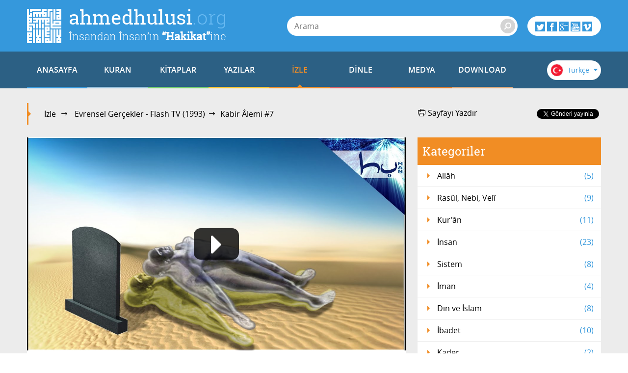

--- FILE ---
content_type: text/html; charset=utf-8
request_url: https://accounts.google.com/o/oauth2/postmessageRelay?parent=https%3A%2F%2Fahmedhulusi.org&jsh=m%3B%2F_%2Fscs%2Fabc-static%2F_%2Fjs%2Fk%3Dgapi.lb.en.OE6tiwO4KJo.O%2Fd%3D1%2Frs%3DAHpOoo_Itz6IAL6GO-n8kgAepm47TBsg1Q%2Fm%3D__features__
body_size: 160
content:
<!DOCTYPE html><html><head><title></title><meta http-equiv="content-type" content="text/html; charset=utf-8"><meta http-equiv="X-UA-Compatible" content="IE=edge"><meta name="viewport" content="width=device-width, initial-scale=1, minimum-scale=1, maximum-scale=1, user-scalable=0"><script src='https://ssl.gstatic.com/accounts/o/2580342461-postmessagerelay.js' nonce="2fD-CODj4EDNmQ9P406pUw"></script></head><body><script type="text/javascript" src="https://apis.google.com/js/rpc:shindig_random.js?onload=init" nonce="2fD-CODj4EDNmQ9P406pUw"></script></body></html>

--- FILE ---
content_type: text/css
request_url: https://ahmedhulusi.org/interfaces/ahmedhulusi/styles/styles.css
body_size: 25974
content:
/*! normalize.css v3.0.1 | MIT License | git.io/normalize */html{font-family:sans-serif;-ms-text-size-adjust:100%;-webkit-text-size-adjust:100%}body{margin:0}article,aside,details,figcaption,figure,footer,header,hgroup,main,nav,section,summary{display:block}audio,canvas,progress,video{display:inline-block;vertical-align:baseline}audio:not([controls]){display:none;height:0}[hidden],template{display:none}a{background:transparent}a:active,a:hover{outline:0}abbr[title]{border-bottom:1px dotted}b,strong{font-weight:bold}dfn{font-style:italic}h1{font-size:2em;margin:0.67em 0}mark{background:#ff0;color:#000}small{font-size:80%}sub,sup{font-size:75%;line-height:0;position:relative;vertical-align:baseline}sup{top:-0.5em}sub{bottom:-0.25em}img{border:0}svg:not(:root){overflow:hidden}figure{margin:1em 40px}hr{-moz-box-sizing:content-box;box-sizing:content-box;height:0}pre{overflow:auto}code,kbd,pre,samp{font-family:monospace, monospace;font-size:1em}button,input,optgroup,select,textarea{color:inherit;font:inherit;margin:0}button{overflow:visible}button,select{text-transform:none}button,html input[type="button"],input[type="reset"],input[type="submit"]{-webkit-appearance:button;cursor:pointer}button[disabled],html input[disabled]{cursor:default}button::-moz-focus-inner,input::-moz-focus-inner{border:0;padding:0}input{line-height:normal}input[type="checkbox"],input[type="radio"]{box-sizing:border-box;padding:0}input[type="number"]::-webkit-inner-spin-button,input[type="number"]::-webkit-outer-spin-button{height:auto}input[type="search"]{-webkit-appearance:textfield;-moz-box-sizing:content-box;-webkit-box-sizing:content-box;box-sizing:content-box}input[type="search"]::-webkit-search-cancel-button,input[type="search"]::-webkit-search-decoration{-webkit-appearance:none}fieldset{border:1px solid #c0c0c0;margin:0 2px;padding:0.35em 0.625em 0.75em}legend{border:0;padding:0}textarea{overflow:auto}optgroup{font-weight:bold}table{border-collapse:collapse;border-spacing:0}td,th{padding:0}html{box-sizing:border-box}*,*:after,*:before{box-sizing:inherit}hr,input[type="search"]{box-sizing:inherit}html,body{width:100%;height:100%;margin:0;padding:0}h1,h2,h3,h4,h5,h6,p,ul,ol,li,table,th,td{margin-top:0;padding:0}.group:after,.row:after,.media:after{content:"";display:table;clear:both}fieldset,.form-elements{margin:0;padding:0;border:none;background:none;list-style:none}.single-video .icon-play,.single-video .media-player .mejs-play button,.media-player .mejs-play .single-video button,.video-slides .next,.video-slides .prev{position:absolute !important;top:50%;margin-top:-.5em}.single-video .icon-play,.single-video .media-player .mejs-play button,.media-player .mejs-play .single-video button{position:absolute !important;left:50%;margin-left:-.5em}.container,.featured,.page-content,.categories .category-image{display:block;margin:0 auto}.column{float:left}.move-to-start,[dir="rtl"] .move-to-end{float:left}.move-to-end,[dir="rtl"] .move-to-start{float:right}.align-start{text-align:start}.align-end{text-align:end}.one-whole{width:100%}.one-half{width:50%}.one-thirds,.one-third,.main .category{width:33.33333%}.two-thirds{width:66.66667%}.one-quarters,.one-quarter{width:25%}.two-quarters{width:50%}.three-quarters{width:75%}.one-fifths,.one-fifth{width:20%}.two-fifths{width:40%}.three-fifths{width:60%}.four-fifths{width:80%}.one-eighths,.one-eighth{width:12.5%}.two-eighths{width:25%}.three-eighths{width:37.5%}.four-eighths{width:50%}.five-eighths{width:62.5%}.six-eighths{width:75%}.seven-eighths{width:87.5%}.one-tenths,.one-tenth{width:10%}.two-tenths{width:20%}.three-tenths{width:30%}.four-tenths{width:40%}.five-tenths{width:50%}.six-tenths{width:60%}.seven-tenths{width:70%}.eight-tenths{width:80%}.nine-tenths{width:90%}.one-twelfths,.one-twelfth{width:8.33333%}.two-twelfths{width:16.66667%}.three-twelfths{width:25%}.four-twelfths{width:33.33333%}.five-twelfths{width:41.66667%}.six-twelfths{width:50%}.seven-twelfths{width:58.33333%}.eight-twelfths{width:66.66667%}.nine-twelfths{width:75%}.ten-twelfths{width:83.33333%}.eleven-twelfths{width:91.66667%}.pull{margin-left:-15px}.push{margin-right:-15px}.pull-push{margin-left:-15px;margin-right:-15px}[class*="-column"]{position:relative;float:left;padding:0 15px}[class*="-column"].column-parent{padding:0}[class*="column-reverse"]{float:right}.one-column,.one-columns{width:8.33333%}.two-column,.two-columns{width:16.66667%}.three-column,.three-columns{width:25%}.four-column,.four-columns{width:33.33333%}.five-column,.five-columns{width:41.66667%}.six-column,.six-columns{width:50%}.seven-column,.seven-columns{width:58.33333%}.eight-column,.eight-columns{width:66.66667%}.nine-column,.nine-columns{width:75%}.ten-column,.ten-columns{width:83.33333%}.eleven-column,.eleven-columns{width:91.66667%}.twelve-column,.twelve-columns{width:100%}.offset-by-one{margin-left:8.33333%}.offset-by-two{margin-left:16.66667%}.offset-by-three{margin-left:25%}.offset-by-four{margin-left:33.33333%}.offset-by-five{margin-left:41.66667%}.offset-by-six{margin-left:50%}.offset-by-seven{margin-left:58.33333%}.offset-by-eight{margin-left:66.66667%}.offset-by-nine{margin-left:75%}.offset-by-ten{margin-left:83.33333%}.offset-by-eleven{margin-left:91.66667%}html{font-size:16px}body{font:16px/1.5 "Open Sans","Helvetica Neue",Helvetica,Arial,sans-serif;color:#000}.form-elements li{position:relative;margin-bottom:1em}legend{display:block;width:100%;margin-bottom:1em}label,.label{position:relative;display:inline-block}.item-field{margin-right:1em}.item-stacked:not(:only-child){margin-bottom:1em}.item-row+.item-row{margin-top:1em}.item-error{color:#e87352}.item-label,.field-label{position:relative;display:inline-block;cursor:pointer}.item-stacked .item-label,.item-stacked .field-label{display:block}.required .item-label:before,.required .field-label:before{content:"*";position:absolute;left:-10px}.field-help{font-size:.8em;font-style:italic}select,input[type="text"],input[type="password"],input[type="datetime"],input[type="datetime-local"],input[type="date"],input[type="month"],input[type="time"],input[type="week"],input[type="number"],input[type="email"],input[type="url"],input[type="search"],input[type="tel"],input[type="color"],textarea,.text-field{-webkit-appearance:none;outline:0;padding:5px;border:1px solid #d4d4d4;color:inherit;font-size:1rem;font-weight:normal}select:focus,select:active,input[type="text"]:focus,input[type="text"]:active,input[type="password"]:focus,input[type="password"]:active,input[type="datetime"]:focus,input[type="datetime"]:active,input[type="datetime-local"]:focus,input[type="datetime-local"]:active,input[type="date"]:focus,input[type="date"]:active,input[type="month"]:focus,input[type="month"]:active,input[type="time"]:focus,input[type="time"]:active,input[type="week"]:focus,input[type="week"]:active,input[type="number"]:focus,input[type="number"]:active,input[type="email"]:focus,input[type="email"]:active,input[type="url"]:focus,input[type="url"]:active,input[type="search"]:focus,input[type="search"]:active,input[type="tel"]:focus,input[type="tel"]:active,input[type="color"]:focus,input[type="color"]:active,textarea:focus,textarea:active,.text-field:focus,.text-field:active{border-color:#616161;background:#fff}select[readonly],select.readonly,input[type="text"][readonly],input[type="text"].readonly,input[type="password"][readonly],input[type="password"].readonly,input[type="datetime"][readonly],input[type="datetime"].readonly,input[type="datetime-local"][readonly],input[type="datetime-local"].readonly,input[type="date"][readonly],input[type="date"].readonly,input[type="month"][readonly],input[type="month"].readonly,input[type="time"][readonly],input[type="time"].readonly,input[type="week"][readonly],input[type="week"].readonly,input[type="number"][readonly],input[type="number"].readonly,input[type="email"][readonly],input[type="email"].readonly,input[type="url"][readonly],input[type="url"].readonly,input[type="search"][readonly],input[type="search"].readonly,input[type="tel"][readonly],input[type="tel"].readonly,input[type="color"][readonly],input[type="color"].readonly,textarea[readonly],textarea.readonly,.text-field[readonly],.text-field.readonly{cursor:default;border-color:#d4d4d4;background-color:#ececec}select.item-error,input[type="text"].item-error,input[type="password"].item-error,input[type="datetime"].item-error,input[type="datetime-local"].item-error,input[type="date"].item-error,input[type="month"].item-error,input[type="time"].item-error,input[type="week"].item-error,input[type="number"].item-error,input[type="email"].item-error,input[type="url"].item-error,input[type="search"].item-error,input[type="tel"].item-error,input[type="color"].item-error,textarea.item-error,.text-field.item-error{border-color:#e87352}input[type="checkbox"],input[type="radio"]{vertical-align:middle}input[type="checkbox"]+.field-label,input[type="checkbox"]+.item-label,input[type="radio"]+.field-label,input[type="radio"]+.item-label{font-weight:normal;margin-left:.25em;vertical-align:middle}textarea{min-height:3em;resize:vertical}button,input[type="submit"],input[type="reset"],.button,[class*="-action"]:not([class*="-actions"]){-webkit-apperance:none;-moz-apperance:none;apperance:none;-webkit-user-select:none;-moz-user-select:none;-ms-user-select:none;user-select:none;display:inline-block;cursor:pointer;padding:6px 15px;background:#ececec;line-height:normal;color:#616161}button:disabled,input[type="submit"]:disabled,input[type="reset"]:disabled,.button:disabled,[class*="-action"]:disabled:not([class*="-actions"]),button.disabled,input.disabled[type="submit"],input.disabled[type="reset"],.disabled.button,.disabled[class*="-action"]:not([class*="-actions"]){cursor:default;background:#fff}button,input[type="submit"],input[type="reset"]{border:transparent}.button{text-align:center}.button,.button:hover,.button:focus,.button:active{text-decoration:none}.primary-action.primary-action{background-color:#3598dc;color:#fff}.secondary-action.secondary-action{background-color:#2c6084;color:#fff}.tertiary-action.tertiary-action{background-color:#17a086;color:#fff}.cancel-action.cancel-action,input[type="reset"]{background-color:#e87352;color:#fff}table{width:100%}tfoot td:only-child{text-align:right}th,td{padding:.5em;text-align:left}a{display:inline-block;padding:2px}nav a{text-decoration:none}nav ul{margin:0;padding:0;list-style:none}ol,ul{list-style-position:outside;padding-left:15px}dl{padding-left:15px}dl dt{font-weight:bold}.media-visual{display:block;float:left;margin-right:1em}.media-text+.media-visual{float:right;margin-right:auto;margin-left:1em}#colorbox,#cboxOverlay,#cboxWrapper{position:absolute;top:0;left:0;z-index:9999;overflow:hidden}#cboxWrapper{max-width:none}#cboxOverlay{position:fixed;width:100%;height:100%}#cboxMiddleLeft,#cboxBottomLeft{clear:left}#cboxContent{position:relative}#cboxLoadedContent{overflow:auto;-webkit-overflow-scrolling:touch}#cboxTitle{margin:0}#cboxLoadingOverlay,#cboxLoadingGraphic{position:absolute;top:0;left:0;width:100%;height:100%}#cboxPrevious,#cboxNext,#cboxClose,#cboxSlideshow{cursor:pointer}.cboxPhoto{float:left;margin:auto;border:0;display:block;max-width:none;-ms-interpolation-mode:bicubic}.cboxIframe{width:100%;height:100%;display:block;border:0;padding:0;margin:0}#colorbox,#cboxContent,#cboxLoadedContent{box-sizing:content-box;-moz-box-sizing:content-box;-webkit-box-sizing:content-box}#cboxOverlay{background:#000}#colorbox{outline:0}#cboxContent{margin-top:20px;background:#000}.cboxIframe{background:#fff}#cboxError{padding:50px;border:1px solid #ccc}#cboxLoadedContent{background:#fff}#cboxTitle{position:absolute;top:-20px;left:0;color:#ccc}#cboxCurrent{position:absolute;top:-20px;right:0px;color:#ccc}#cboxLoadingGraphic{background:url(../images/loading.gif) no-repeat center center}#cboxPrevious,#cboxNext,#cboxSlideshow,#cboxClose{border:0;padding:0;margin:0;overflow:visible;width:auto;background:none}#cboxPrevious:active,#cboxNext:active,#cboxSlideshow:active,#cboxClose:active{outline:0}#cboxSlideshow{position:absolute;top:-20px;right:90px;color:#fff}#cboxPrevious{position:absolute;top:50%;left:5px;margin-top:-32px;width:28px;height:65px;text-indent:-9999px}#cboxPrevious:hover{background-position:bottom left}#cboxNext{position:absolute;top:50%;right:5px;margin-top:-32px;width:28px;height:65px;text-indent:-9999px}#cboxNext:hover{background-position:bottom right}#cboxClose{position:absolute;top:-15px;right:-15px;display:block;background:url(../images/close.png) no-repeat top center;width:30px;height:30px;text-indent:-9999px}#colorbox,#cboxWrapper{overflow:visible}.uxitd-tooltip-ready[data-type="popover"]{cursor:pointer}.tooltip-pop{position:absolute;z-index:999;max-width:200px}.tooltip-pop.tooltip-ajax-content{max-width:40%}.tooltip-content{padding:5px 10px;border-radius:5px;background:#000;background:rgba(0,0,0,0.8) center no-repeat;box-shadow:0 0 4px rgba(0,0,0,0.4);font-size:14px;color:#fff}.tooltip-content a{color:#fff}.tooltip-popover .tooltip-content{padding-right:23px}.preloading .tooltip-content{width:40px;height:30px;background-image:url("[data-uri]")}.tooltip-arrow{position:relative;width:100%;height:5px}.tooltip-arrow:after{position:absolute;left:50%;width:0;height:0;content:"";margin-left:-5px;border:solid transparent;border-top-color:rgba(0,0,0,0.8);border-width:5px}.position-start .tooltip-arrow:after{left:15px}.position-end .tooltip-arrow:after{left:auto;right:5px}.placement-bottom .tooltip-arrow{position:absolute;top:0;left:0}.placement-bottom .tooltip-arrow:after{top:-200%;border-top-color:transparent;border-bottom-color:rgba(0,0,0,0.8)}.no-rgba .tooltip-arrow:after{border-top-color:#000}.tooltip-close{position:absolute;top:5px;right:8px;font-size:13px;font-weight:bold;color:#fff;cursor:pointer}.mejs-offscreen{position:absolute !important;top:-10000px;left:-10000px;overflow:hidden;width:1px;height:1px}.mejs-container{position:relative;background:#000;font-family:Helvetica, Arial;text-align:left;vertical-align:top;text-indent:0}.me-plugin{position:absolute}.mejs-embed,.mejs-embed body{width:100%;height:100%;margin:0;padding:0;background:#000;overflow:hidden}.mejs-fullscreen{overflow:hidden !important}.mejs-container-fullscreen{position:fixed;left:0;top:0;right:0;bottom:0;overflow:hidden;z-index:1000}.mejs-container-fullscreen .mejs-mediaelement,.mejs-container-fullscreen video{width:100%;height:100%}.mejs-clear{clear:both}.mejs-background{position:absolute;top:0;left:0}.mejs-mediaelement{position:absolute;top:0;left:0;width:100%;height:100%}.mejs-poster{position:absolute;top:0;left:0;background-size:contain;background-position:50% 50%;background-repeat:no-repeat}:root .mejs-poster img{display:none}.mejs-poster img{border:0;padding:0;border:0}.mejs-overlay{position:absolute;top:0;left:0}.mejs-overlay-play{cursor:pointer}.mejs-overlay-button{position:absolute;top:50%;left:50%;width:100px;height:100px;margin:-50px 0 0 -50px;background:url(bigplay.svg) no-repeat}.no-svg .mejs-overlay-button{background-image:url(bigplay.png)}.mejs-overlay:hover .mejs-overlay-button{background-position:0 -100px}.mejs-overlay-loading{position:absolute;top:50%;left:50%;width:80px;height:80px;margin:-40px 0 0 -40px;background:#333;background:url(background.png);background:rgba(0,0,0,0.9);background:-webkit-gradient(linear, 0% 0%, 0% 100%, from(rgba(50,50,50,0.9)), to(rgba(0,0,0,0.9)));background:-webkit-linear-gradient(top, rgba(50,50,50,0.9), rgba(0,0,0,0.9));background:-moz-linear-gradient(top, rgba(50,50,50,0.9), rgba(0,0,0,0.9));background:-o-linear-gradient(top, rgba(50,50,50,0.9), rgba(0,0,0,0.9));background:-ms-linear-gradient(top, rgba(50,50,50,0.9), rgba(0,0,0,0.9));background:linear-gradient(rgba(50,50,50,0.9), rgba(0,0,0,0.9))}.mejs-overlay-loading span{display:block;width:80px;height:80px;background:transparent url(loading.gif) 50% 50% no-repeat}.mejs-container .mejs-controls{position:absolute;list-style-type:none;margin:0;padding:0;bottom:0;left:0;background:url(background.png);background:rgba(0,0,0,0.7);background:-webkit-gradient(linear, 0% 0%, 0% 100%, from(rgba(50,50,50,0.7)), to(rgba(0,0,0,0.7)));background:-webkit-linear-gradient(top, rgba(50,50,50,0.7), rgba(0,0,0,0.7));background:-moz-linear-gradient(top, rgba(50,50,50,0.7), rgba(0,0,0,0.7));background:-o-linear-gradient(top, rgba(50,50,50,0.7), rgba(0,0,0,0.7));background:-ms-linear-gradient(top, rgba(50,50,50,0.7), rgba(0,0,0,0.7));background:linear-gradient(rgba(50,50,50,0.7), rgba(0,0,0,0.7));height:30px;width:100%}.mejs-container .mejs-controls div{list-style-type:none;background-image:none;display:block;float:left;margin:0;padding:0;width:26px;height:26px;font-size:11px;line-height:11px;font-family:Helvetica, Arial;border:0}.mejs-controls .mejs-button button{cursor:pointer;display:block;font-size:0;line-height:0;text-decoration:none;margin:7px 5px;padding:0;position:absolute;height:16px;width:16px;border:0;background:transparent url(controls.svg) no-repeat}.mejs-controls .mejs-button button:focus{outline:dotted 1px #999}.mejs-container .mejs-controls .mejs-time{color:#fff;display:block;height:17px;width:auto;padding:10px 3px 0 3px;overflow:hidden;text-align:center;-moz-box-sizing:content-box;-webkit-box-sizing:content-box;box-sizing:content-box}.mejs-container .mejs-controls .mejs-time a{color:#fff;font-size:11px;line-height:12px;display:block;float:left;margin:1px 2px 0 0;width:auto}.mejs-controls .mejs-play button{background-position:0 0}.mejs-controls .mejs-pause button{background-position:0 -16px}.mejs-controls .mejs-stop button{background-position:-112px 0}.mejs-controls div.mejs-time-rail{direction:ltr;width:200px;padding-top:5px}.mejs-controls .mejs-time-rail span,.mejs-controls .mejs-time-rail a{display:block;position:absolute;width:180px;height:10px;-webkit-border-radius:2px;-moz-border-radius:2px;border-radius:2px;cursor:pointer}.mejs-controls .mejs-time-rail .mejs-time-total{margin:5px;background:#333;background:rgba(50,50,50,0.8);background:-webkit-gradient(linear, 0% 0%, 0% 100%, from(rgba(30,30,30,0.8)), to(rgba(60,60,60,0.8)));background:-webkit-linear-gradient(top, rgba(30,30,30,0.8), rgba(60,60,60,0.8));background:-moz-linear-gradient(top, rgba(30,30,30,0.8), rgba(60,60,60,0.8));background:-o-linear-gradient(top, rgba(30,30,30,0.8), rgba(60,60,60,0.8));background:-ms-linear-gradient(top, rgba(30,30,30,0.8), rgba(60,60,60,0.8));background:linear-gradient(rgba(30,30,30,0.8), rgba(60,60,60,0.8))}.mejs-controls .mejs-time-rail .mejs-time-buffering{width:100%;background-image:-o-linear-gradient(-45deg, rgba(255,255,255,0.15) 25%, transparent 25%, transparent 50%, rgba(255,255,255,0.15) 50%, rgba(255,255,255,0.15) 75%, transparent 75%, transparent);background-image:-webkit-gradient(linear, 0 100%, 100% 0, color-stop(0.25, rgba(255,255,255,0.15)), color-stop(0.25, transparent), color-stop(0.5, transparent), color-stop(0.5, rgba(255,255,255,0.15)), color-stop(0.75, rgba(255,255,255,0.15)), color-stop(0.75, transparent), to(transparent));background-image:-webkit-linear-gradient(-45deg, rgba(255,255,255,0.15) 25%, transparent 25%, transparent 50%, rgba(255,255,255,0.15) 50%, rgba(255,255,255,0.15) 75%, transparent 75%, transparent);background-image:-moz-linear-gradient(-45deg, rgba(255,255,255,0.15) 25%, transparent 25%, transparent 50%, rgba(255,255,255,0.15) 50%, rgba(255,255,255,0.15) 75%, transparent 75%, transparent);background-image:-ms-linear-gradient(-45deg, rgba(255,255,255,0.15) 25%, transparent 25%, transparent 50%, rgba(255,255,255,0.15) 50%, rgba(255,255,255,0.15) 75%, transparent 75%, transparent);background-image:linear-gradient(-45deg, rgba(255,255,255,0.15) 25%, transparent 25%, transparent 50%, rgba(255,255,255,0.15) 50%, rgba(255,255,255,0.15) 75%, transparent 75%, transparent);-webkit-background-size:15px 15px;-moz-background-size:15px 15px;-o-background-size:15px 15px;background-size:15px 15px;-webkit-animation:buffering-stripes 2s linear infinite;-moz-animation:buffering-stripes 2s linear infinite;-ms-animation:buffering-stripes 2s linear infinite;-o-animation:buffering-stripes 2s linear infinite;animation:buffering-stripes 2s linear infinite}@-webkit-keyframes buffering-stripes{from{background-position:0 0}to{background-position:30px 0}}@-moz-keyframes buffering-stripes{from{background-position:0 0}to{background-position:30px 0}}@-ms-keyframes buffering-stripes{from{background-position:0 0}to{background-position:30px 0}}@-o-keyframes buffering-stripes{from{background-position:0 0}to{background-position:30px 0}}@keyframes buffering-stripes{from{background-position:0 0}to{background-position:30px 0}}.mejs-controls .mejs-time-rail .mejs-time-loaded{background:#3caac8;background:rgba(60,170,200,0.8);background:-webkit-gradient(linear, 0% 0%, 0% 100%, from(rgba(44,124,145,0.8)), to(rgba(78,183,212,0.8)));background:-webkit-linear-gradient(top, rgba(44,124,145,0.8), rgba(78,183,212,0.8));background:-moz-linear-gradient(top, rgba(44,124,145,0.8), rgba(78,183,212,0.8));background:-o-linear-gradient(top, rgba(44,124,145,0.8), rgba(78,183,212,0.8));background:-ms-linear-gradient(top, rgba(44,124,145,0.8), rgba(78,183,212,0.8));background:linear-gradient(rgba(44,124,145,0.8), rgba(78,183,212,0.8));width:0}.mejs-controls .mejs-time-rail .mejs-time-current{background:#fff;background:rgba(255,255,255,0.8);background:-webkit-gradient(linear, 0% 0%, 0% 100%, from(rgba(255,255,255,0.9)), to(rgba(200,200,200,0.8)));background:-webkit-linear-gradient(top, rgba(255,255,255,0.9), rgba(200,200,200,0.8));background:-moz-linear-gradient(top, rgba(255,255,255,0.9), rgba(200,200,200,0.8));background:-o-linear-gradient(top, rgba(255,255,255,0.9), rgba(200,200,200,0.8));background:-ms-linear-gradient(top, rgba(255,255,255,0.9), rgba(200,200,200,0.8));background:linear-gradient(rgba(255,255,255,0.9), rgba(200,200,200,0.8));width:0}.mejs-controls .mejs-time-rail .mejs-time-handle{display:none;position:absolute;margin:0;width:10px;background:#fff;-webkit-border-radius:5px;-moz-border-radius:5px;border-radius:5px;cursor:pointer;border:solid 2px #333;top:-2px;text-align:center}.mejs-controls .mejs-time-rail .mejs-time-float{position:absolute;display:none;background:#eee;width:36px;height:17px;border:solid 1px #333;top:-26px;margin-left:-18px;text-align:center;color:#111}.mejs-controls .mejs-time-rail .mejs-time-float-current{margin:2px;width:30px;display:block;text-align:center;left:0}.mejs-controls .mejs-time-rail .mejs-time-float-corner{position:absolute;display:block;width:0;height:0;line-height:0;border:solid 5px #eee;border-color:#eee transparent transparent transparent;-webkit-border-radius:0;-moz-border-radius:0;border-radius:0;top:15px;left:13px}.mejs-long-video .mejs-controls .mejs-time-rail .mejs-time-float{width:48px}.mejs-long-video .mejs-controls .mejs-time-rail .mejs-time-float-current{width:44px}.mejs-long-video .mejs-controls .mejs-time-rail .mejs-time-float-corner{left:18px}.mejs-controls .mejs-fullscreen-button button{background-position:-32px 0}.mejs-controls .mejs-unfullscreen button{background-position:-32px -16px}.mejs-controls .mejs-mute button{background-position:-16px -16px}.mejs-controls .mejs-unmute button{background-position:-16px 0}.mejs-controls .mejs-volume-button{position:relative}.mejs-controls .mejs-volume-button .mejs-volume-slider{display:none;height:115px;width:25px;background:url(background.png);background:rgba(50,50,50,0.7);-webkit-border-radius:0;-moz-border-radius:0;border-radius:0;top:-115px;left:0;z-index:1;position:absolute;margin:0}.mejs-controls .mejs-volume-button:hover{-webkit-border-radius:0 0 4px 4px;-moz-border-radius:0 0 4px 4px;border-radius:0 0 4px 4px}.mejs-controls .mejs-volume-button .mejs-volume-slider .mejs-volume-total{position:absolute;left:11px;top:8px;width:2px;height:100px;background:#ddd;background:rgba(255,255,255,0.5);margin:0}.mejs-controls .mejs-volume-button .mejs-volume-slider .mejs-volume-current{position:absolute;left:11px;top:8px;width:2px;height:100px;background:#ddd;background:rgba(255,255,255,0.9);margin:0}.mejs-controls .mejs-volume-button .mejs-volume-slider .mejs-volume-handle{position:absolute;left:4px;top:-3px;width:16px;height:6px;background:#ddd;background:rgba(255,255,255,0.9);cursor:N-resize;-webkit-border-radius:1px;-moz-border-radius:1px;border-radius:1px;margin:0}.mejs-controls a.mejs-horizontal-volume-slider{height:26px;width:56px;position:relative;display:block;float:left;vertical-align:middle}.mejs-controls .mejs-horizontal-volume-slider .mejs-horizontal-volume-total{position:absolute;left:0;top:11px;width:50px;height:8px;margin:0;padding:0;font-size:1px;-webkit-border-radius:2px;-moz-border-radius:2px;border-radius:2px;background:#333;background:rgba(50,50,50,0.8);background:-webkit-gradient(linear, 0% 0%, 0% 100%, from(rgba(30,30,30,0.8)), to(rgba(60,60,60,0.8)));background:-webkit-linear-gradient(top, rgba(30,30,30,0.8), rgba(60,60,60,0.8));background:-moz-linear-gradient(top, rgba(30,30,30,0.8), rgba(60,60,60,0.8));background:-o-linear-gradient(top, rgba(30,30,30,0.8), rgba(60,60,60,0.8));background:-ms-linear-gradient(top, rgba(30,30,30,0.8), rgba(60,60,60,0.8));background:linear-gradient(rgba(30,30,30,0.8), rgba(60,60,60,0.8))}.mejs-controls .mejs-horizontal-volume-slider .mejs-horizontal-volume-current{position:absolute;left:0;top:11px;width:50px;height:8px;margin:0;padding:0;font-size:1px;-webkit-border-radius:2px;-moz-border-radius:2px;border-radius:2px;background:#fff;background:rgba(255,255,255,0.8);background:-webkit-gradient(linear, 0% 0%, 0% 100%, from(rgba(255,255,255,0.9)), to(rgba(200,200,200,0.8)));background:-webkit-linear-gradient(top, rgba(255,255,255,0.9), rgba(200,200,200,0.8));background:-moz-linear-gradient(top, rgba(255,255,255,0.9), rgba(200,200,200,0.8));background:-o-linear-gradient(top, rgba(255,255,255,0.9), rgba(200,200,200,0.8));background:-ms-linear-gradient(top, rgba(255,255,255,0.9), rgba(200,200,200,0.8));background:linear-gradient(rgba(255,255,255,0.9), rgba(200,200,200,0.8))}.mejs-controls .mejs-horizontal-volume-slider .mejs-horizontal-volume-handle{display:none}.mejs-controls .mejs-captions-button{position:relative}.mejs-controls .mejs-captions-button button{background-position:-48px 0}.mejs-controls .mejs-captions-button .mejs-captions-selector{visibility:hidden;position:absolute;bottom:26px;right:-51px;width:85px;height:100px;background:url(background.png);background:rgba(50,50,50,0.7);border:solid 1px transparent;padding:10px 10px 0 10px;overflow:hidden;-webkit-border-radius:0;-moz-border-radius:0;border-radius:0}.mejs-controls .mejs-captions-button .mejs-captions-selector ul{margin:0;padding:0;display:block;list-style-type:none !important;overflow:hidden}.mejs-controls .mejs-captions-button .mejs-captions-selector ul li{margin:0 0 6px 0;padding:0;list-style-type:none !important;display:block;color:#fff;overflow:hidden}.mejs-controls .mejs-captions-button .mejs-captions-selector ul li input{clear:both;float:left;margin:3px 3px 0 5px}.mejs-controls .mejs-captions-button .mejs-captions-selector ul li label{width:55px;float:left;padding:4px 0 0 0;line-height:15px;font-family:helvetica, arial;font-size:10px}.mejs-controls .mejs-captions-button .mejs-captions-translations{font-size:10px;margin:0 0 5px 0}.mejs-chapters{position:absolute;top:0;left:0;-xborder-right:solid 1px #fff;width:10000px;z-index:1}.mejs-chapters .mejs-chapter{position:absolute;float:left;background:#222;background:rgba(0,0,0,0.7);background:-webkit-gradient(linear, 0% 0%, 0% 100%, from(rgba(50,50,50,0.7)), to(rgba(0,0,0,0.7)));background:-webkit-linear-gradient(top, rgba(50,50,50,0.7), rgba(0,0,0,0.7));background:-moz-linear-gradient(top, rgba(50,50,50,0.7), rgba(0,0,0,0.7));background:-o-linear-gradient(top, rgba(50,50,50,0.7), rgba(0,0,0,0.7));background:-ms-linear-gradient(top, rgba(50,50,50,0.7), rgba(0,0,0,0.7));background:linear-gradient(rgba(50,50,50,0.7), rgba(0,0,0,0.7));filter:progid:DXImageTransform.Microsoft.Gradient(GradientType=0, startColorstr=#323232,endColorstr=#000000);overflow:hidden;border:0}.mejs-chapters .mejs-chapter .mejs-chapter-block{font-size:11px;color:#fff;padding:5px;display:block;border-right:solid 1px #333;border-bottom:solid 1px #333;cursor:pointer}.mejs-chapters .mejs-chapter .mejs-chapter-block-last{border-right:none}.mejs-chapters .mejs-chapter .mejs-chapter-block:hover{background:#666;background:rgba(102,102,102,0.7);background:-webkit-gradient(linear, 0% 0%, 0% 100%, from(rgba(102,102,102,0.7)), to(rgba(50,50,50,0.6)));background:-webkit-linear-gradient(top, rgba(102,102,102,0.7), rgba(50,50,50,0.6));background:-moz-linear-gradient(top, rgba(102,102,102,0.7), rgba(50,50,50,0.6));background:-o-linear-gradient(top, rgba(102,102,102,0.7), rgba(50,50,50,0.6));background:-ms-linear-gradient(top, rgba(102,102,102,0.7), rgba(50,50,50,0.6));background:linear-gradient(rgba(102,102,102,0.7), rgba(50,50,50,0.6));filter:progid:DXImageTransform.Microsoft.Gradient(GradientType=0, startColorstr=#666666,endColorstr=#323232)}.mejs-chapters .mejs-chapter .mejs-chapter-block .ch-title{font-size:12px;font-weight:bold;display:block;white-space:nowrap;text-overflow:ellipsis;margin:0 0 3px 0;line-height:12px}.mejs-chapters .mejs-chapter .mejs-chapter-block .ch-timespan{font-size:12px;line-height:12px;margin:3px 0 4px 0;display:block;white-space:nowrap;text-overflow:ellipsis}.mejs-captions-layer{position:absolute;bottom:0;left:0;text-align:center;line-height:20px;font-size:16px;color:#fff}.mejs-captions-layer a{color:#fff;text-decoration:underline}.mejs-captions-layer[lang=ar]{font-size:20px;font-weight:normal}.mejs-captions-position{position:absolute;width:100%;bottom:15px;left:0}.mejs-captions-position-hover{bottom:35px}.mejs-captions-text{padding:3px 5px;background:url(background.png);background:rgba(20,20,20,0.5);white-space:pre-wrap}.me-cannotplay a{color:#fff;font-weight:bold}.me-cannotplay span{padding:15px;display:block}.mejs-controls .mejs-loop-off button{background-position:-64px -16px}.mejs-controls .mejs-loop-on button{background-position:-64px 0}.mejs-controls .mejs-backlight-off button{background-position:-80px -16px}.mejs-controls .mejs-backlight-on button{background-position:-80px 0}.mejs-controls .mejs-picturecontrols-button{background-position:-96px 0}.mejs-contextmenu{position:absolute;width:150px;padding:10px;border-radius:4px;top:0;left:0;background:#fff;border:solid 1px #999;z-index:1001}.mejs-contextmenu .mejs-contextmenu-separator{height:1px;font-size:0;margin:5px 6px;background:#333}.mejs-contextmenu .mejs-contextmenu-item{font-family:Helvetica, Arial;font-size:12px;padding:4px 6px;cursor:pointer;color:#333}.mejs-contextmenu .mejs-contextmenu-item:hover{background:#2C7C91;color:#fff}.mejs-controls .mejs-sourcechooser-button{position:relative}.mejs-controls .mejs-sourcechooser-button button{background-position:-128px 0}.mejs-controls .mejs-sourcechooser-button .mejs-sourcechooser-selector{visibility:hidden;position:absolute;bottom:26px;right:-10px;width:130px;height:100px;background:url(background.png);background:rgba(50,50,50,0.7);border:solid 1px transparent;padding:10px;overflow:hidden;-webkit-border-radius:0;-moz-border-radius:0;border-radius:0}.mejs-controls .mejs-sourcechooser-button .mejs-sourcechooser-selector ul{margin:0;padding:0;display:block;list-style-type:none !important;overflow:hidden}.mejs-controls .mejs-sourcechooser-button .mejs-sourcechooser-selector ul li{margin:0 0 6px 0;padding:0;list-style-type:none !important;display:block;color:#fff;overflow:hidden}.mejs-controls .mejs-sourcechooser-button .mejs-sourcechooser-selector ul li input{clear:both;float:left;margin:3px 3px 0 5px}.mejs-controls .mejs-sourcechooser-button .mejs-sourcechooser-selector ul li label{width:100px;float:left;padding:4px 0 0 0;line-height:15px;font-family:helvetica, arial;font-size:10px}.mejs-postroll-layer{position:absolute;bottom:0;left:0;width:100%;height:100%;background:url(background.png);background:rgba(50,50,50,0.7);z-index:1000;overflow:hidden}.mejs-postroll-layer-content{width:100%;height:100%}.mejs-postroll-close{position:absolute;right:0;top:0;background:url(background.png);background:rgba(50,50,50,0.7);color:#fff;padding:4px;z-index:100;cursor:pointer}div.mejs-speed-button{width:46px !important;position:relative}.mejs-controls .mejs-button.mejs-speed-button button{background:transparent;width:36px;font-size:11px;line-height:normal;color:#ffffff}.mejs-controls .mejs-speed-button .mejs-speed-selector{visibility:hidden;position:absolute;top:-100px;left:-10px;width:60px;height:100px;background:url(background.png);background:rgba(50,50,50,0.7);border:solid 1px transparent;padding:0;overflow:hidden;-webkit-border-radius:0;-moz-border-radius:0;border-radius:0}.mejs-controls .mejs-speed-button:hover>.mejs-speed-selector{visibility:visible}.mejs-controls .mejs-speed-button .mejs-speed-selector ul li label.mejs-speed-selected{color:#21f8f8}.mejs-controls .mejs-speed-button .mejs-speed-selector ul{margin:0;padding:0;display:block;list-style-type:none !important;overflow:hidden}.mejs-controls .mejs-speed-button .mejs-speed-selector ul li{margin:0 0 6px 0;padding:0 10px;list-style-type:none !important;display:block;color:#fff;overflow:hidden}.mejs-controls .mejs-speed-button .mejs-speed-selector ul li input{clear:both;float:left;margin:3px 3px 0 5px;display:none}.mejs-controls .mejs-speed-button .mejs-speed-selector ul li label{width:60px;float:left;padding:4px 0 0 0;line-height:15px;font-family:helvetica, arial;font-size:11.5px;color:white;margin-left:5px;cursor:pointer}.mejs-controls .mejs-speed-button .mejs-speed-selector ul li:hover{background-color:#c8c8c8 !important;background-color:rgba(255,255,255,0.4) !important}.mejs-controls .mejs-button.mejs-skip-back-button{background:transparent url(skipback.png) no-repeat;background-position:3px 3px}.mejs-controls .mejs-button.mejs-skip-back-button button{background:transparent;font-size:9px;line-height:normal;color:#ffffff}.tooltip-pop{max-width:400px}@font-face{font-family:"Roboto Slab";src: url("../fonts/robotoslab-regular.woff?caffeine") format("woff"),url("../fonts/robotoslab-regular.ttf?caffeine") format("truetype");font-weight:normal;font-style:normal}@font-face{font-family:"Roboto Slab";src: url("../fonts/robotoslab-light.woff?caffeine") format("woff"),url("../fonts/robotoslab-light.ttf?caffeine") format("truetype");font-weight:300;font-style:normal}@font-face{font-family:"Open Sans";src: url("../fonts/opensans-regular.woff?caffeine") format("woff"),url("../fonts/opensans-regular.ttf?caffeine") format("truetype");font-weight:normal;font-style:normal}@font-face{font-family:"Open Sans";src: url("../fonts/opensans-light.woff?caffeine") format("woff"),url("../fonts/opensans-light.ttf?caffeine") format("truetype");font-weight:300;font-style:normal}@font-face{font-family:"Open Sans";src: url("../fonts/opensans-semibold.woff?caffeine") format("woff"),url("../fonts/opensans-semibold.ttf?caffeine") format("truetype");font-weight:600;font-style:normal}@font-face{font-family:"Open Sans Extra";src: url("../fonts/opensans-extrabold.woff?caffeine") format("woff"),url("../fonts/opensans-extrabold.ttf?caffeine") format("truetype");font-weight:bold;font-style:normal}@font-face{font-family:"ahmedhulusi";src: url("../fonts/ahmedhulusi.woff?caffeine") format("woff"),url("../fonts/ahmedhulusi.ttf?caffeine") format("truetype");font-weight:normal;font-style:normal}[class^="icon-"]:before,[class*=" icon-"]:before,.page-footer .legal-info p:before,.search-filter .item-label:before,.menu-category-list a.current:after,.breadcrumb a:after,.breadcrumb .page-categories:after,.media-player .mejs-button button:before{font-family:"ahmedhulusi";font-style:normal;font-variant:normal;font-weight:normal;line-height:1;text-transform:none;-webkit-font-smoothing:antialiased;-moz-osx-font-smoothing:grayscale}.icon-pause:before,.media-player .mejs-pause button:before{content:"\e618"}.icon-play:before,.media-player .mejs-play button:before{content:"\e619"}.icon-stop:before{content:"\e61a"}.icon-volume-mute:before,.media-player .mejs-unmute button:before{content:"\e61b"}.icon-volume-down:before{content:"\e61e"}.icon-volume-up:before,.media-player .mejs-mute button:before{content:"\e61d"}.icon-volume-off:before{content:"\e61c"}.icon-long-arrow-right:before,.breadcrumb a:after,.breadcrumb .page-categories:after{content:"\e617"}.icon-clock:before{content:"\f017"}.icon-calendar:before{content:"\f133"}.icon-book:before{content:"\e600"}.icon-print:before{content:"\e601"}.icon-checkbox-checked:before{content:"\e602"}.icon-checkbox-unchecked:before{content:"\e603"}.icon-radio-checked:before{content:"\e604"}.icon-radio-unchecked:before{content:"\e605"}.icon-info:before{content:"\e606"}.icon-info-alt:before,.page-footer .legal-info p:before{content:"\e607"}.icon-question:before{content:"\e608"}.icon-help:before{content:"\e609"}.icon-text:before,.icon-widget-article:before,.icon-pdf:before{content:"\e60a"}.icon-audio:before{content:"\e60b"}.icon-download:before{content:"\e60c"}.icon-ebook:before{content:"\e60d"}.icon-podcast:before{content:"\e60e"}.icon-video:before,.icon-widget-video:before{content:"\e60f"}.icon-search:before{content:"\f002"}.icon-caret-down:before{content:"\f0d7"}.icon-caret-up:before{content:"\f0d8"}.icon-sitemap:before{content:"\f0e8"}.icon-bubble:before,.icon-widget-talk:before{content:"\e610"}.icon-googleplus:before{content:"\e611"}.icon-facebook:before{content:"\e612"}.icon-twitter:before{content:"\e613"}.icon-vimeo:before{content:"\ea9c"}.icon-youtube:before{content:"\ea99"}.icon-pinterest:before{content:"\e614"}.icon-arrow-left:before{content:"\e615"}.icon-arrow-right:before{content:"\e616"}.icon-refresh:before{content:"\f01e"}.icon-envelope:before{content:"\f0e0"}.icon-caret-left:before{content:"\f0d9"}.icon-caret-right:before{content:"\f0da"}.icon-check:before{content:"\e61f"}.icon-copyright:before{content:"©"}label.item-error{margin-left:15px}blockquote{position:relative;padding:30px;margin:0 0 1em;background-color:#ececec;font-family:"Roboto Slab","Helvetica Neue",Helvetica,Arial,sans-serif}blockquote:after{content:'';position:absolute;top:25px;right:15px;width:72px;height:61px;background-image:url("../images/icons/quote-right.png");background-size:100%}.books-330 .main ol,.books-6789 .main ol,.books-9082 .main ol{margin-left:20px;counter-reset:item;list-style:none}.books-330 .main ol li,.books-6789 .main ol li,.books-9082 .main ol li{position:relative}.books-330 .main ol li:before,.books-6789 .main ol li:before,.books-9082 .main ol li:before{position:absolute;left:-55px;width:45px;counter-increment:item;content:counter(item) ".";text-align:right}a{-webkit-transition:all .4s ease;transition:all .4s ease;color:#3598dc}[class*="button-"]{position:relative;padding:7px 10px;color:#fff;text-decoration:none}[class*="button-"]:before{display:inline-block;margin-right:10px}[class*="button-"] i{float:right}.button-pdf{background-color:#e86e70}.button-video{background-color:#e9b672}.button-audio{background-color:#e88e71}.button-ebook{background-color:#7fbaae}.button-download{background-color:#f18d24}.button-podcast{background-color:#a5c685}.button-readmore{background-color:#f18d24}.button-pdf:hover{background-color:#ffc600}.button-video:hover{background-color:#f38e00}.button-audio:hover{background-color:#e9304a}.button-ebook:hover{background-color:#307528}.button-download:hover{background-color:#e9304a}.button-podcast:hover{background-color:#307528}.button-readmore:hover{background-color:#f38e00}h1,h2,h3,h4,h5,h6{margin-top:0;font-family:"Roboto Slab","Helvetica Neue",Helvetica,Arial,sans-serif;font-weight:normal;color:#000}hr{height:1px;border:0;background-color:#ececec}.main hr{margin:10px -30px}iframe{border:0}.main-article,.mega-menu,.pagination,.article-supplements,.widget,.spot{position:relative;padding:20px;border-bottom:10px solid #d4d4d4;margin-bottom:30px;background-color:#fff}.breadcrumb:after,.category-content .category-content-title:after,.widget-categories .category a:after{content:"";position:absolute;width:0;height:0;border:solid transparent;border-left-color:transparent;border-width:5px;pointer-events:none}.breadcrumb:before,.category-content .category-content-title:before,.widget-categories .category a:before,.breadcrumb:after,.category-content .category-content-title:after,.widget-categories .category a:after{top:50%;left:0;margin-top:-5px}.single-video .video{position:relative;display:block;padding:0;outline:0}.single-video .article-header .video-player{height:434px;margin:-30px;margin-bottom:1em}.single-video .article-header .video-player iframe{width:100%}.single-video .article-header img{display:block;max-width:100%}.single-video .icon-play,.single-video .media-player .mejs-play button,.media-player .mejs-play .single-video button{display:inline-block;width:92px;height:64px;margin:-32px 0 0 -46px;border-radius:14px;background-color:#000;font-size:4rem;line-height:64px;color:#fff;text-align:center}.video-embed-container,.video-embed-player{position:relative;width:100%;height:100%}.spot .video-embed-container{height:calc(100% - 40px)}.video-embed-player{background-color:#000;cursor:pointer}.video-embed-player:hover .video-embed-play{background-color:#f00}.video-embed-title{position:absolute;top:0;left:0;width:100%;background-color:rgba(0,0,0,0.8)}.video-embed-title a{display:block;padding:5px 10px 8px;font-size:.875rem;color:#d4d4d4;text-decoration:none}.video-embed-title a:hover{color:#fff;text-decoration:underline}.video-embed-thumb{display:block;max-width:100%;max-height:100%}.video-embed-play{position:absolute;top:50%;left:50%;width:92px;height:64px;margin:-32px 0 0 -46px;border-radius:14px;background-color:#000;background-color:rgba(0,0,0,0.8);font-size:4rem;line-height:64px;color:#fff;text-align:center}.literation-switch{position:relative;height:90px;margin:-30px -30px 15px;border-bottom:1px solid #d4d4d4}.literation-selection{position:absolute;top:50%;-webkit-transform:translateY(-50%);-ms-transform:translateY(-50%);transform:translateY(-50%);right:15px}.custom-checkbox{position:relative;display:inline-block;width:60px;height:30px;vertical-align:middle}.custom-checkbox input{position:absolute;top:50%;left:50%;-webkit-transform:translateY(-50%) translateX(-50%);-ms-transform:translateY(-50%) translateX(-50%);transform:translateY(-50%) translateX(-50%)}.custom-checkbox input:checked+.custom-checkbox-cover:before{right:31px}.custom-checkbox-cover{position:absolute;top:0;left:0;width:100%;height:100%;cursor:pointer;border-radius:15px;background-color:#96bfdb;-webkit-transition:all .4s ease;transition:all .4s ease}.custom-checkbox-cover:before{-webkit-transition:all .4s ease;transition:all .4s ease;position:absolute;top:1px;right:1px;content:"";width:28px;height:28px;border-radius:50%;background-color:#fff;box-shadow:0 0 3px rgba(0,0,0,0.3)}.print-page{color:#000;text-decoration:none}.page-content-top .print-page{position:absolute;top:50%;-webkit-transform:translateY(-50%);-ms-transform:translateY(-50%);transform:translateY(-50%);right:250px}.item-count{position:absolute}.widget-categories .item-count{top:10px;right:15px;color:#3598dc}.main .item-count{right:0;padding:3px 8px;background-color:#3598dc;color:#fff}.main .item-count:after{content:"";position:absolute;width:0;height:0;border:solid transparent;border-right-color:#3598dc;border-width:5px;pointer-events:none}.main .item-count:after{top:50%;left:-10px;margin-top:-5px}body{font-weight:400}.page-wrap{-webkit-transition:all .4s ease;transition:all .4s ease;position:relative;left:0;width:100%;min-height:100%;margin-bottom:-550px;background:#ececec}.homepage .page-wrap{background-color:#dfdfdf}.menu-is-toggled .page-wrap{left:200px}@media screen and (max-width: 1024px){.page-wrap{margin-bottom:0}.page-wrap #push{height:0}}.container,.featured{position:relative;max-width:1170px;min-height:100%}#push{clear:both;height:550px}.x-small{width:75px}.small{width:125px}.medium{width:175px}.large{width:250px}.x-large{width:350px}.xx-large{width:500px}.xxx-large{width:750px}.top-header{position:relative;z-index:100;height:105px;background-color:#3598dc}@media screen and (max-width: 1024px){.top-header{display:none}}.bottom-header{-webkit-transition:all .4s ease;transition:all .4s ease;position:fixed;top:0;left:0;z-index:100;width:100%;height:50px;background-color:#2c6084}@media screen and (min-width: 1025px){.stationary .bottom-header{position:absolute;top:105px;height:75px}}.user-logged .bottom-header{top:30px}html[style="margin-top: 0px;"] .bottom-header{top:0}@media screen and (min-width: 1025px){.stationary.user-logged .bottom-header{top:105px}}@media screen and (min-width: 1025px){html[style="margin-top: 0px;"] .stationary.user-logged .bottom-header{top:105px}}.menu-is-toggled .bottom-header{left:200px}.page-content{position:relative;max-width:1170px;padding-top:30px;margin-top:50px}@media screen and (min-width: 1025px){.stationary .page-content{margin-top:75px}}.homepage .page-content{max-width:100%;padding-top:0}.page-content-top{position:relative;height:40px;margin-bottom:30px}@media screen and (max-width: 420px){.page-content-top{padding-top:25px;height:auto}}.main{float:left;width:66%}@media screen and (max-width: 769px){.main{float:none;width:100%}}.book .main,.quran .main{float:right;width:calc(100% - 310px)}@media screen and (max-width: 768px){.book .main,.quran .main{width:75%}}@media screen and (max-width: 420px){.book .main,.quran .main{width:100%;float:none}}.is-fullpage .main,.main:last-child{float:none;width:100%}.main img{max-width:100%}@media screen and (max-width: 1025px){.main img{display:inline-block;margin-bottom:15px}}.main-article{padding:30px}.book .main-article,.quran .main-article{padding-bottom:75px}@media screen and (min-width: 769px){.supplementary{float:right;width:32%}}@media screen and (min-width: 421px) and (max-width: 768px){.supplementary{display:flex;width:100%;justify-content:space-around}}.book .supplementary,.quran .supplementary{-webkit-transition:all .4s ease;transition:all .4s ease;float:left;width:310px}@media screen and (max-width: 768px){.book .supplementary,.quran .supplementary{width:25%}}@media screen and (max-width: 420px){.book .supplementary,.quran .supplementary{position:fixed;top:203px;left:-300px;width:300px;height:calc(100% - 203px);float:none}.book .supplementary.content-nav-toggled,.quran .supplementary.content-nav-toggled{left:0}}.page-footer{position:relative;left:0;min-height:550px;border-top:3px solid #fff;background-color:#17a086;color:#fff;font-size:.875rem}.menu-is-toggled .page-footer{left:200px}.page-footer .container,.page-footer .featured{padding-top:40px}@media screen and (max-width: 1024px){.page-footer .container,.page-footer .featured{padding:40px 30px}}.page-footer a{color:#fff}.page-footer .info{position:relative;padding-left:40px;margin-bottom:30px}.page-footer .info h3{margin:0;font-size:.875rem;font-weight:normal;color:#fff}.page-footer .info h3:before{position:absolute;top:0;left:0;font-size:1.5rem}.page-footer .info:before{position:absolute;top:0;left:0;font-size:1.5rem}.page-footer .info.icon-copyright:before{font-size:2rem}.page-footer .legal-info h3+p:before{display:none}.page-footer .legal-info p{position:relative}.page-footer .legal-info p:before{position:absolute;top:0;left:-40px;font-size:1.5rem}.mobile-apps{display:flex;justify-content:space-between;align-items:center;padding-top:30px;margin-right:250px;margin-bottom:30px;font-size:1.3rem;font-weight:normal}.mobile-apps img{vertical-align:middle}.mobile-apps-icons{white-space:nowrap}@media screen and (max-width: 768px){.mobile-apps{max-width:70%}}@media screen and (max-width: 420px){.mobile-apps{max-width:100%;margin-right:0;display:inherit}}.page-heading{-webkit-transition:all .4s ease;transition:all .4s ease;position:absolute;top:50%;-webkit-transform:translateY(-50%);-ms-transform:translateY(-50%);transform:translateY(-50%);left:0;overflow:hidden;height:70px;padding:0 0 0 85px;background:center left no-repeat;background-size:70px;background-image:url("../images/logo.png");color:#fff;font-family:"Roboto Slab","Helvetica Neue",Helvetica,Arial,sans-serif;text-decoration:none}@media only screen and (-webkit-min-device-pixel-ratio: 1.5), only screen and (min--moz-device-pixel-ratio: 1.5), only screen and (-o-min-device-pixel-ratio: 1.5), only screen and (min-resolution: 144dpi), only screen and (min-resolution: 1.5dppx){.page-heading{background-image:url("../images/logo@2x.png")}}.page-heading [class*="title"]{line-height:1;color:#fff}@media screen and (max-width: 1024px){.page-heading{left:15px}}.page-title{margin-top:-3px;margin-bottom:8px;font-size:2.5rem}.page-title .ext{font-weight:300;color:#69baf2}.page-subtitle{font-size:1.375rem;font-weight:300}.page-heading.is-scrolled{width:40px;height:40px;padding:0;background-size:auto 100%;background-image:url("../images/logo-mini.png")}@media only screen and (-webkit-min-device-pixel-ratio: 1.5), only screen and (min--moz-device-pixel-ratio: 1.5), only screen and (-o-min-device-pixel-ratio: 1.5), only screen and (min-resolution: 144dpi), only screen and (min-resolution: 1.5dppx){.page-heading.is-scrolled{background-image:url("../images/logo-mini@2x.png")}}@media screen and (min-width: 420px) and (max-width: 768px){.page-heading.is-scrolled{width:auto;padding-left:55px;overflow:visible}.page-heading.is-scrolled .for-screenreader-only{position:relative;width:auto;height:auto;clip:auto;font-size:1.625rem}.page-heading.is-scrolled .for-screenreader-only .ext{font-weight:300;color:#69baf2}}@media screen and (max-width: 768px){.page-heading.is-scrolled{left:60px}}@media screen and (max-width: 769px){.page-heading.is-scrolled{position:absolute;top:50%;left:50%;-webkit-transform:translateY(-50%) translateX(-50%);-ms-transform:translateY(-50%) translateX(-50%);transform:translateY(-50%) translateX(-50%)}}@media screen and (min-width: 1025px){.stationary .page-heading.is-scrolled{left:20px;width:0;height:0}}.page-search{width:185px;height:40px;border-radius:20px}.page-search,.page-search button,.page-search .search-toggle{-webkit-transition:all .4s ease;transition:all .4s ease;position:absolute;top:50%;-webkit-transform:translateY(-50%);-ms-transform:translateY(-50%);transform:translateY(-50%)}@media screen and (min-width: 1025px){.page-search{right:0;background-color:#fff}}@media screen and (max-width: 1024px){.page-search{right:70px}}@media screen and (max-width: 1024px){.page-search.is-toggled{border-radius:20px 20px 0 0}.page-search.is-toggled:after{content:"";position:absolute;bottom:-5px;width:100%;height:6px;background-color:#fff}}@media screen and (max-width: 1024px){.page-search{width:40px;background-color:#fff}}.page-search .search-query{width:90%;padding:9px 15px;border:0}.page-search .search-query,.page-search .search-query:focus{background:transparent}.page-search button,.page-search .search-toggle{right:5px;width:30px;height:30px;padding:0;border:0;border-radius:50%;background:#2c6084;color:#fff}.page-search .search-button{width:auto;padding:0 20px;border-radius:20px;font-weight:bold}@media screen and (min-width: 1025px){.page-search .search-button{display:none}}.page-search .search-toggle{line-height:30px;text-align:center;text-decoration:none}@media screen and (min-width: 1025px){.page-search .search-toggle{display:none}}.page-search .search-form-elements{position:absolute;right:0;width:100%}@media screen and (max-width: 1024px){.page-search .search-form-elements{top:45px;width:500px;display:none;padding:10px;border-bottom:10px solid #d4d4d4;background-color:#fff}}@media screen and (max-width: 420px){.page-search .search-form-elements{width:calc(300px)}}@media screen and (min-width: 1025px){.stationary .page-search{right:170px;width:470px;margin-top:-90px}.stationary .page-search button{background-color:#d4d4d4}.stationary .page-search .search-form-elements{top:0}}.search-pagination{padding:15px 0;border-top:1px solid #ececec;margin:30px auto 0;text-align:center}.search-pagination-item{display:inline-block;min-width:32px;height:32px;padding:4px 8px;margin-left:-5px;border:1px solid #ececec;border-left-width:0;line-height:25px}.search-pagination-item:hover{color:#fff;background-color:#3598dc}.search-pagination-item:first-child{border-left-width:1px;border-radius:3px 0 0 3px}.search-pagination-item:last-child{border-radius:0 3px 3px 0}.search-pagination-current{font-weight:bold}.search-pagination-dots{border:0}.search-pagination-dots:hover{color:#000;background-color:transparent}.search-pagination-dots+.search-pagination-item{border-left-width:1px}.search-info{padding-bottom:15px;margin-bottom:15px;border-bottom:1px solid #ececec}.search-result{margin-bottom:30px}.search-result .link{display:block;color:#307528;word-break:break-word}.search-filters{padding-bottom:15px;margin-bottom:30px;border-bottom:1px solid #ececec}.search-filter{margin-right:20px;margin-bottom:20px}.search-filter .item-label{padding-left:35px}.search-filter .item-label:before{-webkit-transition:all .4s ease;transition:all .4s ease;content:"";position:absolute;top:50%;-webkit-transform:translateY(-50%);-ms-transform:translateY(-50%);transform:translateY(-50%);left:0;width:30px;height:30px;border:1px solid #ececec;border-radius:3px;background:#fff;color:#222;text-align:center;line-height:28px;font-size:0rem}.search-filter input{position:absolute;top:10px;left:10px}.search-filter:hover .item-label:before,.search-filter input:checked+.item-label:before{border-color:#96bfdb}.search-filter input:checked+.item-label:before{content:"\e61f";color:#fff;background-color:#96bfdb;font-size:1.625rem}.main-nav{-webkit-transition:all .4s ease;transition:all .4s ease;max-width:990px;display:table;table-layout:fixed;height:50px;margin-left:60px;font-size:.875rem;font-weight:600}@media screen and (max-width: 1024px){.main-nav{max-width:calc(100% - 175px)}}@media screen and (min-width: 1025px){.stationary .main-nav{font-size:1rem;height:75px;margin-left:0}}.main-nav a{display:table-cell;position:relative;width:100px;height:100%;padding:0;border-top:3px solid transparent;color:#fff;vertical-align:middle;text-align:center;text-transform:uppercase}.main-nav a.current:after,.main-nav a:hover:after{content:"";position:absolute;width:0;height:0;border:solid transparent;border-bottom-color:inherit;border-width:5px;pointer-events:none}.main-nav a.current:after,.main-nav a:hover:after{bottom:0;left:50%;margin-left:-5px}.main-nav a.hover{background-color:#fff;border-bottom-color:#fff !important}.main-nav a.hover:after{display:none}@media screen and (min-width: 1025px){.stationary .main-nav a{width:124px;border-bottom-width:3px;border-bottom-style:solid}}@media screen and (max-width: 1024px){.main-nav a{width:auto;padding:0 15px;border-bottom-width:3px;border-bottom-style:solid}}@media screen and (max-width: 768px){.main-nav{position:fixed;top:0;left:-260px;display:block;width:200px;height:100%;background-color:#397caa}.menu-is-toggled .main-nav{left:-60px}.main-nav a{display:block;width:100%;height:auto;padding:15px;text-align:left;border-bottom:1px solid #2c6084}}.main-nav .home{border-bottom-color:#3598dc}.main-nav .home.current,.main-nav .home:hover,.main-nav .home.hover{color:#3598dc}.main-nav .home.current:after{border-bottom-color:#3598dc}.main-nav .home.hover{border-top-color:#3598dc}.main-nav .quran{border-bottom-color:#98c0da}.main-nav .quran.current,.main-nav .quran:hover,.main-nav .quran.hover{color:#98c0da}.main-nav .quran.current:after{border-bottom-color:#98c0da}.main-nav .quran.hover{border-top-color:#98c0da}.main-nav .books{border-bottom-color:#73cf69}.main-nav .books.current,.main-nav .books:hover,.main-nav .books.hover{color:#73cf69}.main-nav .books.current:after{border-bottom-color:#73cf69}.main-nav .books.hover{border-top-color:#73cf69}.main-nav .articles{border-bottom-color:#fec52e}.main-nav .articles.current,.main-nav .articles:hover,.main-nav .articles.hover{color:#fec52e}.main-nav .articles.current:after{border-bottom-color:#fec52e}.main-nav .articles.hover{border-top-color:#fec52e}.main-nav .videos{border-bottom-color:#f18d24}.main-nav .videos.current,.main-nav .videos:hover,.main-nav .videos.hover{color:#f18d24}.main-nav .videos.current:after{border-bottom-color:#f18d24}.main-nav .videos.hover{border-top-color:#f18d24}.main-nav .talks{border-bottom-color:#d95f61}.main-nav .talks.current,.main-nav .talks:hover,.main-nav .talks.hover{color:#d95f61}.main-nav .talks.current:after{border-bottom-color:#d95f61}.main-nav .talks.hover{border-top-color:#d95f61}.main-nav .media{border-bottom-color:#dc7827}.main-nav .media.current,.main-nav .media:hover,.main-nav .media.hover{color:#dc7827}.main-nav .media.current:after{border-bottom-color:#dc7827}.main-nav .media.hover{border-top-color:#dc7827}.main-nav .downloads{border-bottom-color:#e0a977}.main-nav .downloads.current,.main-nav .downloads:hover,.main-nav .downloads.hover{color:#e0a977}.main-nav .downloads.current:after{border-bottom-color:#e0a977}.main-nav .downloads.hover{border-top-color:#e0a977}.menu-toggle{position:absolute;top:5px;left:5px;font-size:1.25rem;color:#fff;text-decoration:none}.menu-toggle-icon{-webkit-transition:all 0.5s ease;transition:all 0.5s ease;position:relative;display:inline-block;width:40px;height:40px;vertical-align:middle}.menu-toggle-icon:before,.menu-toggle-icon:after{content:""}.menu-toggle-icon:before,.menu-toggle-icon:after,.menu-toggle-icon .inner{-webkit-transition:all .4s ease;transition:all .4s ease;position:absolute;left:10%;width:80%;height:5px;background-color:#fff}.menu-toggle-icon:before{top:7px}.menu-toggle-icon .inner{top:17px}.menu-toggle-icon:after{bottom:8px}.menu-is-toggled .menu-toggle-icon{-webkit-transform:rotate(-360deg);-ms-transform:rotate(-360deg);transform:rotate(-360deg)}.menu-is-toggled .menu-toggle-icon:before,.menu-is-toggled .menu-toggle-icon:after{width:50%}.menu-is-toggled .menu-toggle-icon:before{top:12px;-webkit-transform:rotate(-30deg);-ms-transform:rotate(-30deg);transform:rotate(-30deg)}.menu-is-toggled .menu-toggle-icon:after{bottom:13px;-webkit-transform:rotate(30deg);-ms-transform:rotate(30deg);transform:rotate(30deg)}@media screen and (min-width: 769px){.menu-toggle{display:none}}.mega-menu{-webkit-transition:all .4s ease;transition:all .4s ease;position:absolute;top:100%;width:100%;height:355px;padding:0;background:#fff}@media screen and (max-width: 768px){.mega-menu{width:calc(100% - 400px);height:800px}}.mega-menu-content{position:absolute;top:0;left:0;overflow:hidden;height:100%;padding-left:280px;background-color:#fff}@media screen and (max-width: 768px){.mega-menu-content{overflow-y:scroll}}.mega-menu-content.has-no-category{padding-left:0}.mega-menu-item{position:relative;height:330px}@media screen and (min-width: 769px){.mega-menu-item{float:left;width:155px;margin-left:15px}}@media screen and (max-width: 768px){.mega-menu-item{margin:15px 15px 0}}.mega-menu-category-item .menu-item-title{padding:0 10px}.menu-category-list{position:absolute;top:0;left:0;width:280px;height:100%;background-color:#ececec}.menu-category-list li{padding:5px 0}.menu-category-list a{-webkit-transition:none;transition:none;position:relative;display:block;padding:5px 20px 5px 30px;color:#000}.menu-category-list a:hover,.menu-category-list a.current{background-color:#3598dc;color:#fff}.menu-category-list a.current:after{position:absolute;top:8px;right:5px;content:"\e616"}.menu-content-list{padding:15px 0}.menu-item-link{padding:0}.menu-item-image{position:relative;overflow:hidden;display:block;width:155px;height:87px;margin-bottom:10px}.menu-item-image img{position:absolute;top:50%;left:50%;-webkit-transform:translateY(-50%) translateX(-50%);-ms-transform:translateY(-50%) translateX(-50%);transform:translateY(-50%) translateX(-50%);max-width:100%}.menu-item-title{margin-bottom:5px}.menu-item-content{color:#000}.menu-item-cover{position:absolute;top:0;left:0;width:100%;height:100%;background-color:rgba(0,0,0,0.3)}.menu-item-cover .total-items{position:absolute;left:50%;-webkit-transform:translateX(-50%);-ms-transform:translateX(-50%);transform:translateX(-50%);bottom:30px;font-family:"Roboto Slab","Helvetica Neue",Helvetica,Arial,sans-serif;font-size:4rem;color:#fff}#menu-media-list img,#menu-books-list img,#menu-reading-list img{max-height:100%}.lang-nav{-webkit-transition:all .4s ease;transition:all .4s ease;position:absolute;bottom:5px}@media screen and (min-width: 1025px){.lang-nav{right:200px}}@media screen and (max-width: 1024px){.lang-nav{right:15px}}@media screen and (min-width: 1025px){.stationary .lang-nav{right:0;bottom:17px}}.lang-nav:hover .lang-nav-current{border-radius:20px 20px 0 0;background-color:#fff}.lang-nav:hover .lang-nav-langs{display:block}.lang-nav-current{display:block;width:40px;height:40px;padding:7px;border-radius:20px;background-color:#3b99d9;vertical-align:middle;overflow:hidden;cursor:pointer}@media screen and (min-width: 1025px){.stationary .lang-nav-current{width:auto;font-size:.875rem;background-color:#fff;color:#3598dc}}@media screen and (max-width: 1024px){.lang-nav-current .lang-nav-lang-name{display:none}}.lang-nav-flag{display:inline-block;width:26px;height:26px;border-radius:50%;background:center no-repeat #ececec;background-size:100%;vertical-align:top}.lang-nav-lang-name,.lang-nav .icon-caret-down{display:inline-block;height:26px;margin-left:5px;line-height:26px}.lang-nav-langs{display:none;position:absolute;top:99%;right:0;width:450px;padding:15px;background-color:#fff}.lang-nav-langs .lang-nav-lang{width:130px;margin:3px;color:#000}@media screen and (max-width: 420px){.lang-nav-langs{width:300px}}.lang-nav-flag{overflow:hidden;border:1px solid #ececec}.lang-nav-flag-al{background-image:url("../images/icons/al.png")}.lang-nav-flag-az{background-image:url("../images/icons/az.png")}.lang-nav-flag-bo{background-image:url("../images/icons/bo.png")}.lang-nav-flag-de{background-image:url("../images/icons/de.png")}.lang-nav-flag-en{background-image:url("../images/icons/en.png")}.lang-nav-flag-es{background-image:url("../images/icons/es.png")}.lang-nav-flag-fr{background-image:url("../images/icons/fr.png")}.lang-nav-flag-id{background-image:url("../images/icons/id.png")}.lang-nav-flag-kw{background-image:url("../images/icons/kw.png")}.lang-nav-flag-nl{background-image:url("../images/icons/nl.png")}.lang-nav-flag-pk{background-image:url("../images/icons/pk.png")}.lang-nav-flag-pl{background-image:url("../images/icons/pl.png")}.lang-nav-flag-ru{background-image:url("../images/icons/ru.png")}.lang-nav-flag-sq{background-image:url("../images/icons/sq.png")}.lang-nav-flag-ku{background-image:url("../images/icons/ku.png")}.lang-nav-flag-tr{background-image:url("../images/icons/tr.png")}.breadcrumb{position:relative;padding:8px 0 8px 30px;border-left:3px solid;border-color:#2c6084}@media screen and (min-width: 1025px){.breadcrumb{width:calc(100% - 475px)}}@media screen and (max-width: 1024px){.breadcrumb{width:66%;margin-left:15px}}.breadcrumb:after{border-left-color:#2c6084}.breadcrumb a{margin-right:5px;color:#000}.breadcrumb a:hover{color:#3598dc}.breadcrumb a:hover:after{color:#000}.breadcrumb a:after{position:relative;top:1px;display:inline-block;margin-left:9px;color:#000 !important}.breadcrumb .page-categories{margin-right:5px}.breadcrumb .page-categories:after{position:relative;top:1px;display:inline-block;color:#000 !important}.breadcrumb .page-categories a{margin-right:0}.breadcrumb .page-categories a:first-child:before{display:none}.breadcrumb .page-categories a:hover:before{color:#000 !important}.breadcrumb .page-categories a:before{content:"/";display:inline-block;margin-right:5px}.breadcrumb .page-categories a:after{display:none}.content-navigation{padding-bottom:15px}@media screen and (max-width: 420px){.content-navigation{height:100%;overflow-y:scroll}}.content-navigation .content-title{padding:15px;margin:0;font-size:1.5rem;line-height:30px;color:#fff}.content-navigation .book-content,.content-navigation .content-subtitle{padding:7.5px 15px;margin-bottom:0}.content-navigation .book-content{font-size:1.5rem}.content-navigation .nav-item a{display:block;padding:10px 15px;color:#000}.content-index{counter-reset:item;padding:0}.content-index .nav-item{position:relative;list-style:none}.content-index .nav-item.exclude:before{display:none}.content-index .nav-item:before{counter-increment:item;content:counter(item);position:absolute;top:12px;left:15px;width:25px;height:25px;font-size:.875rem;line-height:23px;text-align:center}.content-index .nav-item.current>a:after{content:"";position:absolute;width:0;height:0;border:solid transparent;border-left-color:inherit;border-width:6px;pointer-events:none}.content-index .nav-item.current>a:after{top:50%;right:-12px;margin-top:-6px}.content-index .nav-item a{padding-left:55px}.toggle-main{position:absolute;top:38px;right:-65px;padding:2px 15px;-webkit-transform:rotate(90deg);-ms-transform:rotate(90deg);transform:rotate(90deg);text-decoration:none;background-color:#51a348;color:#fff}.de .toggle-main{top:22px;right:-50px}.quran .toggle-main{background-color:#96bfdb}.book-navigation{background-color:#edf7ec}.book-navigation .content-title{background-color:#6fd164}.book-navigation .about-book{display:block;padding:15px;background-color:#51a348;color:#fff}.book-navigation .book-cover{display:inline-block;height:70px;margin-right:10px;vertical-align:middle}.book-index .nav-item:before{background-color:#51a348;color:#fff;text-align:center}.book-index .nav-item.current:before{background-color:#fff;color:#000}.book-index .nav-item.current>a{background-color:#6fd164;color:#fff;border-left-color:#6fd164}.book-index .nav-item a{font-size:1rem;color:#000}.book-index .nav-item a:hover{background-color:#6fd164;color:#fff}.quran-navigation{background-color:#b6cfe0}.quran-navigation .content-title{background-color:#96bfdb}.quran-navigation .nav-item.current>a{border-left-color:#96bfdb;background-color:#96bfdb}.quran-navigation .nav-item a:hover{background-color:#96bfdb}.quran-index .nav-item:before{width:40px;text-align:right;content:counter(item) " - ";font-size:1rem}.quran-index .nav-item a{padding-left:60px}.inpage-tabs{position:relative;display:table;width:100%;margin:22.5px 0 60px}.inpage-tab-item{display:table-cell;padding:0 0 0 1px;vertical-align:middle;text-align:center}@media screen and (min-width: 421px){.inpage-tab-item{white-space:nowrap}}.inpage-tab-item:first-child{padding-left:0}.inpage-tab-item-wrap{display:block;padding:15px;margin-top:20px;background-color:#3598dc;color:#fff}.current .inpage-tab-item-wrap{margin:0;padding:25px 15px;background-color:#2c6084;font-weight:bold}.quran-subcategories{position:relative;margin:-30px 0 30px;white-space:nowrap;text-align:right}.quran-subcategory{position:relative}.quran-subcategory:hover .item-label:before{background-color:#96bfdb}.quran-subcategory .item-label:before,.quran-subcategory .item-label:after{content:"";position:absolute;top:50%;left:-35px;border-radius:50%;-webkit-transition:all .4s ease;transition:all .4s ease}.quran-subcategory .item-label:before{width:30px;height:30px;margin-top:-15px;background-color:#ececec}.quran-subcategory .item-label:after{left:-20px;width:0;height:0}.quran-subcategory input:checked+.item-label:before{background-color:#96bfdb}.quran-subcategory input:checked+.item-label:after{width:24px;height:24px;left:-32px;margin-top:-12px;background-color:#fff;box-shadow:0 0 3px rgba(0,0,0,0.3)}.pagination{min-height:60px;padding:0}@media screen and (max-width: 420px){.pagination>.pagination-item{visibility:hidden;width:0;height:0}}.pagination-item{display:block;float:left;cursor:pointer;min-width:60px;height:60px;padding:5px;border-right:1px solid #d4d4d4;color:#307528;font-weight:bold;line-height:50px;text-align:center}.quran .pagination-item{color:#b6cfe0}.pagination-item:first-child{border-left:0}.pagination-item:hover,.pagination-item.current{background-color:#6fd164;color:#fff}.quran .pagination-item:hover,.quran .pagination-item.current{background-color:#b6cfe0}.pagination .next-pages{position:absolute;right:0;font-size:.875rem}.pagination .next-pages .pagination-item{width:100px;padding:5px 0;white-space:nowrap}@media screen and (min-width: 421px) and (max-width: 769px){.pagination .next-pages .pagination-item{width:auto}.pagination .next-pages .pagination-direction-name{display:none}}.pager{-webkit-transition:all .4s ease;transition:all .4s ease;position:fixed;z-index:99;top:350px;right:calc(50% - 585px);height:30px;padding:0 5px;background-color:#6fd164;font-size:.875rem;line-height:30px;color:#fff;opacity:0}.pager-is-visible .pager{opacity:1}.quran .pager{top:450px;background-color:#b6cfe0}.quran .pager:after{border-right-color:#b6cfe0}.quran .pager a{background-color:#96bfdb}.quran .pager a:last-child{border-left-color:#b6cfe0}.pager:after{content:"";position:absolute;width:0;height:0;border:solid transparent;border-right-color:#6fd164;border-width:5px;pointer-events:none}.pager:after{top:10px;left:-10px}.pager a{position:absolute;top:0;right:-30px;width:30px;height:30px;background-color:#5aa951;color:#fff;text-align:center;text-decoration:none}.pager a:last-child{right:-60px;border-left:1px solid #6fd164}.pager-total-page{font-weight:bold}[class*="footer-nav"]{font-size:1rem}@media screen and (min-width: 769px){[class*="footer-nav"]{position:absolute}}[class*="footer-nav"] a{margin-left:20px}[class*="footer-nav"] a:hover{text-decoration:underline}.footer-nav{top:40px}@media screen and (min-width: 1025px){.footer-nav{right:0}}@media screen and (min-width: 769px){.footer-nav{right:15px}}@media screen and (max-width: 768px){.footer-nav{position:relative;top:15px;left:-20px}}.footer-nav-alt{top:105px}.footer-nav-alt a:first-child{margin-left:-2px}@media screen and (min-width: 1025px){.footer-nav-alt{right:0}}@media screen and (min-width: 769px){.footer-nav-alt{right:15px}}@media screen and (max-width: 768px){.footer-nav-alt{top:120px;right:15px;margin-bottom:15px}}.footer-nav-alt a:before{display:inline-block;padding:4px;margin-right:5px;border-radius:50%;background-color:#fff;color:#17a086}.social-actions{position:absolute;top:-72px;right:0;width:150px;height:40px;padding:10px 15px;border-radius:20px;border:1px solid #fff;background-color:#fff}.social-actions:hover{border-radius:20px 20px 0 0;border-color:#ececec}.social-actions:hover .social-buttons{display:block}.social-actions-button{cursor:pointer;height:20px;padding:0;background-color:transparent;text-decoration:none}.social-actions-button [class*="icon-"]{display:inline-block;width:20px;height:20px;background-color:#3598dc;color:#fff;text-align:center}.social-buttons{position:absolute;top:100%;right:-1px;z-index:99;display:none;padding:15px;border-radius:3px 0 3px 3px;border:1px solid #ececec;background-color:#fff;box-shadow:0 1px 0 rgba(0,0,0,0.3)}.social-buttons:before{content:"";position:absolute;top:-1px;right:1px;width:150px;height:1px;background-color:#fff}.social-button{display:block;margin-bottom:5px}.fb-share-button{vertical-align:top}.twitter-follow-button,.twitter-share-button{padding:0;vertical-align:middle}.g-plus-button{display:inline-block;position:relative;top:3px;vertical-align:middle}@media screen and (min-width: 421px){.page-content-top .share-page{position:absolute;top:50%;-webkit-transform:translateY(-50%);-ms-transform:translateY(-50%);transform:translateY(-50%);right:0}}@media screen and (max-width: 420px){.page-content-top .share-page{position:absolute;top:0;right:15px}}.share-place{height:25px;padding:0 5px 0 0;margin-left:5px;border-radius:4px;background:#fff;font-size:.875rem;color:#000 !important;text-decoration:none}.share-place.is-icon-only{padding:0}.share-place.is-icon-only [class*="icon-"]{border-radius:4px}.share-place [class*="icon-"]{position:relative;display:inline-block;width:36px;height:25px;border-radius:4px 0 0 4px;color:#fff;text-align:center}.share-place [class*="icon-"]:before{position:relative;top:3px}.share-place .icon-facebook{background-color:#39579a}.share-place .icon-twitter{background-color:#27bffc}.share-place .icon-googleplus{background-color:#f34430}.share-place .icon-pinterest{background-color:#e63737}.share-place .icon-envelope{background-color:#ababab}.audio-player{position:relative;width:100%;height:50px;margin-bottom:15px}.modal-window .audio-player{margin-bottom:0}.audio-info{padding:5px 10px;margin-top:-3px;border-radius:0 0 2px 2px;background-color:#3598dc;color:#fff}.media-player{width:100%;background:none}.media-player .mejs-inner{height:50px}.media-player .mejs-controls{width:100%;height:50px;border-radius:2px;background:#296085}.media-player .mejs-controls div{width:40px;height:40px;margin:5px}.media-player .mejs-button button{width:40px;height:40px;margin:0;background:none;color:#fff;font-size:2rem}.media-player .mejs-volume-button button{color:#393a3e}.media-player .mejs-time{margin-top:10px !important}.media-player .mejs-time-total{height:8px;margin-top:10px !important;border-radius:0 !important;background:#19191b !important}.media-player .mejs-time-loaded{border-radius:0 !important;background:rgba(255,255,255,0.7) !important}.media-player .mejs-time-current{border-radius:0 !important;background:#fff !important}.media-player .mejs-horizontal-volume-slider{margin:10px 5px 0 0 !important}.media-player .mejs-horizontal-volume-total{height:8px;border-radius:0 !important;background:#19191b !important}.media-player .mejs-horizontal-volume-current{border-radius:0 !important;background:#fff !important}.categories{padding:0;margin:-30px !important}.categories:first-child{margin-top:-30px}.quran-categories{border-top:1px solid #ececec;margin:30px -30px !important}.main .category{height:540px;padding:30px;border:solid #ececec;border-width:0 0 1px 1px}@media screen and (min-width: 421px){.main .category{float:left}}@media screen and (max-width: 768px){.main .category{height:600px}}@media screen and (max-width: 420px){.main .category{width:100%}}.main .category.media-post-list{height:430px}.main .category.media-post-list:last-child:after{height:430px}@media screen and (max-width: 768px){.main .category.media-post-list{height:490px}}.main .category:nth-child(3n-2){border-left:0}.main .category:last-child:after{content:"";position:absolute;top:0;right:-1px;width:1px;height:100%;background-color:#ececec}.main .category p{max-height:220px;overflow:hidden}.main .category a{text-decoration:none}.main .category a:hover{text-decoration:underline}.main .category .all-articles{position:absolute;bottom:30px;font-weight:bold}.category-image{border-radius:50%;background-color:#ececec}.category-image img{max-height:100%}.categories .category-image{display:block;overflow:hidden;width:150px;height:150px;margin-bottom:30px}.article-header .category-image{display:inline-block;width:90px;height:90px;margin-right:15px;vertical-align:middle;overflow:hidden}.category-title{margin-bottom:.5em;font-size:1.4rem}.category-title a{color:#000}.recent-contents a{display:block;margin:.8em 0;color:#000;width:100%;white-space:nowrap;text-overflow:ellipsis;overflow:hidden}.category-contents{list-style:none;padding:0;margin:0 -30px}.category-content{position:relative;min-height:155px;padding:15px 15px 15px 260px;border-top:1px solid #ececec}@media screen and (max-width: 420px){.category-content{padding-left:15px}}.category-content:first-child{border-top:0}.category-content:hover{background-color:#f9f9f9}.category-content:hover .article-utilities{display:block}.category-content .article-image{display:block;width:210px;height:120px;overflow:hidden}@media screen and (min-width: 421px){.category-content .article-image{position:absolute;left:-235px}}@media screen and (max-width: 420px){.category-content .article-image{margin-bottom:15px}}.category-content .article-image img{display:block;min-height:120px}.category-content .category-content-title{position:relative;border-bottom:0 !important;margin-bottom:0;font-size:1.125rem}.category-content .category-content-title:before,.category-content .category-content-title:after{top:15px;left:-15px}.video-category .category-content .category-content-title:before,.video-category .category-content .category-content-title:after{left:-220px}.category-content .category-content-title a{color:#000;text-decoration:none}.category-content .summary{padding-bottom:10px;border-bottom:1px solid #ececec;margin-bottom:5px}.category-content .article-meta{margin-top:1em}.article-utilities [class*="button-"]{padding:5px 10px;margin-right:4px;font-size:.875rem;white-space:nowrap}.article-utilities [class*="button-"] i{float:none}[class*="-category"] .article-header{padding:0 30px;margin-left:-30px;margin-right:-30px;border-bottom:1px solid #ececec}.reading-category .article-header,.watching-category .article-header{border:0}.article-meta{margin-bottom:1em;font-size:.875rem;color:#b8b8b8}.article-meta .meta{display:inline-block;margin-right:10px}.article-meta .meta:before{display:inline-block;margin-right:5px}.article-footer{position:relative;width:100%;margin:30px -30px -30px -30px}.section-main .article-footer{margin-top:-1px}.book .article-footer{position:absolute;bottom:30px}.article-relation{position:relative;left:30px;padding:20px;margin:30px -30px 0 -30px;background:#7c8a92;font-size:1.125rem;color:#fff}.article-relation:before{font-size:2rem;vertical-align:middle}.article-relation a{color:#fff;font-weight:normal}.article-supplements{padding:0}.article-supplement{min-height:200px;padding:30px;border-right:1px solid #d4d4d4}@media screen and (min-width: 421px){.article-supplement{float:left;width:50%}}.article-supplement:last-child{border-right:0}.article-supplement [class*="button-"]{width:150px;margin:0 12px 15px 0}.article-supplement [class*="button-"]:nth-child(2n){margin-right:0}.article-supplement-title{font-size:1.25rem}.related-articles{margin-bottom:0}.related-articles li{margin:.75em 0;color:#d4d4d4;list-style-type:square}.related-articles a{display:block;color:#000;text-decoration:none}.book-list{position:relative;overflow:hidden;list-style:none;margin:0 -30px -30px;padding:0;border-top:1px solid #ececec}.book-list-item{position:relative;height:550px;margin-bottom:-1px;padding:15px;border-bottom:1px solid #ececec;border-right:1px solid #ececec}@media screen and (min-width: 421px){.book-list-item{float:left;width:33.33333%}}@media screen and (min-width: 421px) and (max-width: 768px){.book-list-item{height:650px}}.book-list .book-cover{display:block;margin-bottom:15px;text-align:center}.book-list .book-cover-image{height:216px}.book-list .book-meta{position:absolute;bottom:15px;left:15px;width:calc(100% - 30px)}.book-list .button-readmore{float:right}.verses{counter-reset:item;padding:0;list-style:none}.verse{position:relative;padding-left:40px}.verse .tooltip{cursor:pointer;border-bottom:1px dotted}.verse-description{font-weight:bold}.verse-comment{font-weight:300}.verse:before{counter-increment:item;content:counter(item) ".";position:absolute;left:0;width:30px;font-weight:normal;text-align:right}.verse-quote .verse-literation{display:block;margin-bottom:10px;font-style:italic}.verse-info{white-space:nowrap}.quran-media{margin:60px -30px 0;padding:0;list-style:none;border-top:1px solid #ececec}.quran-media-item{position:relative;height:121px;padding:15px;border:solid #ececec;border-width:0 0 1px 1px}@media screen and (min-width: 421px){.quran-media-item{float:left;width:33.33333%}}.quran-media-item:nth-child(4n){border-left:0}.quran-media-item:last-child:after,.quran-media-item:not(.is-hidden):after{content:"";position:absolute;top:0;right:-1px;width:1px;height:121px;background-color:#ececec}.quran-media-title{margin-bottom:0}.quran-media-title a{padding:0;color:#000;text-decoration:none}.quran-media .article-image{display:block;float:left;overflow:hidden;width:160px;height:90px;margin-right:15px;background-color:#ececec}.quran-media .article-image img{display:block;max-width:100%;max-height:100%}.quran-media .article-utilities{position:absolute;bottom:15px;left:190px}.quran-switch{position:absolute;top:15px;right:30px;text-decoration:none}.widget{color:#d4d4d4}@media screen and (min-width: 421px) and (max-width: 768px){.supplementary .widget{max-width:30%}}.widget .widget-title{font-size:1.25rem}.widget .widget-title:before{width:40px;height:40px;display:inline-block;margin-right:10px;color:#fff;line-height:40px;text-align:center;vertical-align:middle}.widget li{list-style:square;margin:.75em 0}.widget a{color:#000;text-decoration:none}.widget .all-articles{display:block;font-weight:bold;line-height:40px;color:#fff;text-align:center}.widget-links{margin-left:5px;list-style-position:inside}.supplementary .widget-videos .widget-links{padding:0}.widget-link{position:relative}.supplementary .widget-videos .widget-link{height:60px}.supplementary .widget-videos .widget-link a{padding-left:70px}@media screen and (max-width: 1024px){.widget-link a{width:100%;white-space:nowrap;text-overflow:ellipsis;overflow:hidden}}.widget-image{position:absolute;top:0;left:0;overflow:hidden;width:60px;height:60px;border-radius:50%}.widget-image img{max-height:100%}.supplementary .widget-videos li{list-style:none}.supplementary .widget-videos .widget-link a{display:block;padding-top:10px;min-height:60px}.widgets{background-color:#90a4ae}.error-404 .widgets{background-color:transparent}.widgets .widget-column:first-child .widget{float:left;width:100%;margin-left:30px}.widgets .widget-column:first-child .widget:first-child{margin-left:0}@media screen and (min-width: 1025px){.widgets .widget-column{float:left;width:370px;padding:0;margin-left:30px}.widgets .widget-column:first-child{width:770px;margin-left:0}.widgets .widget-column:first-child .widget{width:370px}}@media screen and (max-width: 1024px) and (min-width: 769px){.widgets .widget-column{width:calc(33% - 20px);margin-left:20px}.widgets .widget-column:first-child{width:calc(66% - 20px)}.widgets .widget-column:first-child .widget{width:calc(50% - 20px)}.widgets .widget-column:first-child .widget:first-child{margin-left:0}}@media screen and (max-width: 768px){.widgets .widget-column{width:calc(50% - 20px);margin-left:20px}.widgets .widget-column .widget{margin-left:0 !important}}@media screen and (max-width: 420px){.widgets .widget-column{width:90%;padding:0}}.homepage .widgets .widget-column{margin-top:-230px}.homepage .widgets .widget-column .widget{border-bottom-color:#738c98}.widget-categories{padding:0}.widget-categories .category-list{padding:0;margin:0}.widget-categories .widget-title{padding:10px;margin-bottom:0;font-size:1.5rem;color:#fff}.widget-categories .category{border-top:1px solid #ececec;margin:0}.widget-categories .category:first-child{border-top:0}.widget-categories .category a{padding:10px 40px}.widget-categories .category a:after,.widget-categories .category a:before{left:20px}.widget-categories .category a.current,.widget-categories .category a:hover{background-color:#f5f5f5}.category{position:relative;list-style:none !important}.category a{display:block}.accordion{position:relative}.accordion.faq{margin-bottom:15px;border:1px solid #e6e6e6}.accordion-header{position:relative;display:block;padding:15px;background-color:#ececec;font-weight:bold;text-decoration:none}.faq .accordion-header{color:#000}.accordion-header i{position:absolute;top:50%;right:15px;margin-top:-15px;font-size:1.5rem}.current .accordion-header i:before{content:"\f0d7"}.faq .accordion-header i{color:#3598dc}.accordion-content{-webkit-transition:all .4s ease;transition:all .4s ease;overflow:hidden;height:0;padding:0 15px;border:1px solid #ececec}.faq .accordion-content{border-width:1px 0 0;background-color:#f9f9f9}.current .accordion-content{height:auto;padding:15px}.widget-about{height:420px;color:#000}.widget-about .widget-image{position:relative;display:block;width:155px;height:155px;margin:0 auto 1em;border:8px solid #ececec}.widget-about .widget-image img{position:absolute;top:50%;left:50%;-webkit-transform:translateY(-50%) translateX(-50%);-ms-transform:translateY(-50%) translateX(-50%);transform:translateY(-50%) translateX(-50%);max-width:100%}.widget-about p{overflow:hidden;max-height:125px;margin-bottom:0;text-overflow:ellipsis}.widget-about a{font-weight:bold;color:#3598dc}.tooltip-pop.about-image img{width:300px}.widget-idioms{position:relative;overflow:hidden;height:420px;padding:0;background-color:#1a5883;color:#fff}.widget-idioms blockquote{height:335px;margin-bottom:0;background:none;font-size:1.25rem}.widget-idioms blockquote:before,.widget-idioms blockquote:after{content:"";position:absolute;width:138px;height:138px}.widget-idioms blockquote:before{background-image:url("../images/quote-left.png");top:-25px;left:-25px}.widget-idioms blockquote:after{background-image:url("../images/quote-right.png");top:auto;right:-20px;bottom:10px}.widget-idioms .person{display:block;height:75px;padding-right:15px;background-color:#1f6393;font-style:italic;line-height:75px;text-align:right}.widget-idioms .refresh{position:absolute;top:10px;right:10px;width:20px;height:20px;border-radius:50%;background-color:#fff;font-size:.875rem;color:#1a5883}.widget-idioms .refresh i:before{position:relative;top:-2px}.widget-twitter{height:808px}@media screen and (max-width: 768px){.widget-twitter{height:1705px}}.widget-twitter .widget-title{padding:10px;margin:-20px;margin-bottom:15px;background-color:#4fc6f8;font-size:1.5rem;font-weight:normal;color:#fff}.widget-twitter .widget-title a{color:#fff}.widget-twitter .all-articles{background-color:#4fc6f8}.twitter-content{height:642px;margin:0 -20px 15px;color:#000}@media screen and (max-width: 768px){.twitter-content{height:1539px}.twitter-content iframe{height:1539px}}.twitter-content a{color:#3598dc}.tweet{padding:20px;border-top:1px solid #ececec;margin-bottom:0}.tweet:first-child{border-top:0}.tweet time{display:block;font-size:.875rem}.featured{padding:30px 0}.featured-content{position:relative;overflow:hidden;display:block;width:370px;height:370px;padding:0;color:#fff;text-decoration:none}@media screen and (min-width: 769px){.featured-content{float:left;margin-left:30px}.featured-content:first-child{margin-left:0}}@media screen and (min-width: 769px) and (max-width: 1024px){.featured-content{max-width:calc(33% - 20px);margin-left:20px}}@media screen and (max-width: 768px){.featured-content{margin:0 auto 30px}}@media screen and (max-width: 420px){.featured-content{width:90%}}.featured-title,.featured-button{position:absolute;z-index:1}.featured-title{top:0;left:0;padding:10px;font-size:2.25rem;font-weight:300;color:#fff}.featured-image{position:relative;max-width:370px}.featured-button{right:15px;bottom:15px;left:15px;font-weight:bold;background-color:#e9304a;color:#fff}.video-slides{position:relative;height:550px;border-bottom:1px solid #ececec}.spot .video-slides{height:500px;border-bottom:0}@media screen and (max-width: 420px){.video-slides{height:244px}.spot .video-slides{height:244px}}.video-slides .next,.video-slides .prev{width:70px;height:70px;cursor:pointer;margin-top:-35px;background-color:#d4d4d4;font-size:3rem;line-height:70px;color:#fff;text-align:center;text-decoration:none}@media screen and (max-width: 420px){.video-slides .next,.video-slides .prev{width:40px;height:40px;margin-top:-20px;line-height:40px;font-size:2rem}}.spot .video-slides .next,.spot .video-slides .prev{background-color:#90a4ae}.video-slides .next{right:-30px}.spot .video-slides .next{right:0}.video-slides .prev{left:-30px}.spot .video-slides .prev{left:0}.rotator-slides{position:relative;overflow:hidden;width:100%;height:100%;max-width:770px;margin:0 auto}.video-slide{position:absolute;top:0;left:0;width:100%;height:100%;display:none}.video-slide:first-child{display:block}.video-slide .video-title{font-size:1.5rem;font-weight:300}.video-slide-image{overflow:hidden;width:100%}@media screen and (min-width: 421px){.video-slide-image{height:444px}}.video-slide-image a{display:block;padding:0}.video-slide-image img{display:block;width:100%}@media screen and (min-width: 421px){.video-slide-image img{height:444px}}.video-slide-content{overflow:hidden;background-color:#f1f1f1}@media screen and (min-width: 421px){.video-slide-content{height:429px}}.spot{padding-bottom:0;border-bottom-color:#c0c0c0;margin-bottom:260px;background-color:#f1f1f1}.spot iframe{width:100%}.quran-request{background-color:#fff;font-size:1.5625rem;text-align:center}@media screen and (max-width: 420px){.quran-request{font-size:1.125rem}}.quran-request .container,.quran-request .featured{padding:30px;background:200px center no-repeat;background-size:auto 100%;color:#1b8e4b}.tr .quran-request .container,.tr .quran-request .featured{background-image:url("../images/quran-request.jpg")}@media only screen and (-webkit-min-device-pixel-ratio: 1.5), only screen and (min--moz-device-pixel-ratio: 1.5), only screen and (-o-min-device-pixel-ratio: 1.5), only screen and (min-resolution: 144dpi), only screen and (min-resolution: 1.5dppx){.tr .quran-request .container,.tr .quran-request .featured{background-image:url("../images/quran-request@2x.jpg")}}.en .quran-request .container,.en .quran-request .featured,.fr .quran-request .container,.fr .quran-request .featured{background-image:url("../images/quran-request-en.jpg")}@media only screen and (-webkit-min-device-pixel-ratio: 1.5), only screen and (min--moz-device-pixel-ratio: 1.5), only screen and (-o-min-device-pixel-ratio: 1.5), only screen and (min-resolution: 144dpi), only screen and (min-resolution: 1.5dppx){.en .quran-request .container,.en .quran-request .featured,.fr .quran-request .container,.fr .quran-request .featured{background-image:url("../images/quran-request-en@2x.jpg")}}.de .quran-request .container,.de .quran-request .featured{background-image:url("../images/quran-request-de.jpg")}@media only screen and (-webkit-min-device-pixel-ratio: 1.5), only screen and (min--moz-device-pixel-ratio: 1.5), only screen and (-o-min-device-pixel-ratio: 1.5), only screen and (min-resolution: 144dpi), only screen and (min-resolution: 1.5dppx){.de .quran-request .container,.de .quran-request .featured{background-image:url("../images/quran-request-de@2x.jpg")}}@media screen and (min-width: 1025px) {.de .quran-request .container,.de .quran-request .featured{background-position: 100px center}}.id .quran-request .container,.id .quran-request .featured{background-image:url("../images/quran-request-id.jpg")}@media only screen and (-webkit-min-device-pixel-ratio: 1.5), only screen and (min--moz-device-pixel-ratio: 1.5), only screen and (-o-min-device-pixel-ratio: 1.5), only screen and (min-resolution: 144dpi), only screen and (min-resolution: 1.5dppx){.id .quran-request .container,.id .quran-request .featured{background-image:url("../images/quran-request-id@2x.jpg")}}@media screen and (max-width: 1024px){.quran-request .container,.quran-request .featured{background-position:30px center}}@media screen and (max-width: 769px){.quran-request .container,.quran-request .featured{padding-top:250px;background-position:top center;background-size:auto 250px}}@media screen and (min-width: 770px){.quran-request .request-spot{float:right}}.quran-request h3{font-size:2.0625rem;font-weight:300;color:#1b8e4b}.quran-request h3 span{font-size:2.25rem;font-weight:normal}@media screen and (max-width: 420px){.quran-request h3{font-size:1.125rem}.quran-request h3 span{font-size:1.25rem}}.quran-request .emphasise{display:block;font-size:4.25rem;font-family:'Open Sans Extra', Helvetica, Arial, sans-serif;font-weight:bold;line-height:1}@media screen and (max-width: 420px){.quran-request .emphasise{font-size:1.875rem}}.quran-request .button-request{padding:30px;background-color:#1b8e4b;font-size:2rem;font-weight:bold;text-decoration:none}@media screen and (max-width: 420px){.quran-request .button-request{padding:15px;font-size:1.25rem}}.read-quran{position:relative;padding:15px 30px 15px 55%;min-height:100px}.read-quran-title{padding-left:100px;font-size:2.0625rem;font-weight:300;background:center left no-repeat;background-size:auto 120px}@media screen and (min-width: 769px){.read-quran-title{position:absolute;top:50%;-webkit-transform:translateY(-50%);-ms-transform:translateY(-50%);transform:translateY(-50%);left:0}}.tr .read-quran-title{background-image:url("../images/small_kurani-kerim-cozumu-tr.png")}.en .read-quran-title{background-image:url("../images/small_kurani-kerim-cozumu-en.png")}.id .read-quran-title{background-image:url("../images/small_kurani-kerim-cozumu-id.png")}.de .read-quran-title{background-image:url("../images/small_kurani-kerim-cozumu-de.png")}.read-quran-title span{display:block;font-size:2rem;font-weight:normal}@media screen and (max-width: 420px){.read-quran-title{font-size:1.125rem}.read-quran-title span{font-size:1.25rem}}.read-quran .button{margin-bottom:10px;padding:10px 15px;background-color:#96bfdb;font-size:1.5rem;font-weight:bold;color:#fff}@media screen and (max-width: 420px){.read-quran .button{font-size:1.125rem}}@media screen and (max-width: 1024px){.read-quran{padding-left:60%}}@media screen and (max-width: 768px){.read-quran{text-align:center;padding-left:15px}.read-quran-title,.read-quran p{text-align:left}}.quran-request-form span.item-field{margin-right:0}.quran-request-form .item-label{width:130px}.quran-request-form .item-selections{display:inline-block;vertical-align:top}.quran-request-form .item-row{display:block;margin-top:5px}.quran-request-form .item-row:first-child{margin-top:0}.quran-request-form .item-checkbox .item-label{width:auto}.quran-request-form textarea{min-height:100px;vertical-align:top}.quran-request-form .buttons{padding-left:130px}.quran-request-form .country-code{display:inline-block;width:50px;padding-top:5px;margin-left:-54px;text-align:right;vertical-align:top}.quran-request-form .submitting-form{display:inline-block;padding-left:42px;background:url("../images/loading-mini.gif") center left no-repeat;line-height:34px}.quran-request-form .submitting-form.is-hidden{display:none}.request-info-summary{font-weight:normal;font-style:italic}.request-info hr{margin:0 0 20px}.request-info table{margin-bottom:30px}.request-info th{color:#9197a3;font-size:11px;font-weight:bold;padding:8px 0 4px 0;vertical-align:top;border-top:solid 1px #e5e5e5;border-bottom:solid 1px #e5e5e5}.request-info td{color:#141823;font-size:14px;padding:8px 0 4px 0;vertical-align:top}.request-info-clean th,.request-info-clean td{border-bottom:none}.request-info-note{margin-bottom:0}.request-info-note+.request-info-note{font-size:.875rem;font-style:italic;color:#616161}.quran .breadcrumb:after,.quran .category-article .category-article-title:after,.widget-quran-categories .category a:after{border-left-color:#98c0da}.quran .breadcrumb{border-color:#98c0da}.widget-quran .widget-title{color:#98c0da}.widget-quran .widget-title:before{background-color:#98c0da}.widget-quran .all-articles{background-color:#98c0da}.widget-quran-categories .widget-title{background-color:#98c0da}.books .breadcrumb:after,.books .category-article .category-article-title:after,.widget-books-categories .category a:after{border-left-color:#73cf69}.books .breadcrumb{border-color:#73cf69}.widget-books .widget-title{color:#73cf69}.widget-books .widget-title:before{background-color:#73cf69}.widget-books .all-articles{background-color:#73cf69}.widget-books-categories .widget-title{background-color:#73cf69}.articles .breadcrumb:after,.articles .category-article .category-article-title:after,.widget-articles-categories .category a:after{border-left-color:#fec52e}.articles .breadcrumb{border-color:#fec52e}.widget-articles .widget-title{color:#fec52e}.widget-articles .widget-title:before{background-color:#fec52e}.widget-articles .all-articles{background-color:#fec52e}.widget-articles-categories .widget-title{background-color:#fec52e}.videos .breadcrumb:after,.videos .category-article .category-article-title:after,.widget-videos-categories .category a:after{border-left-color:#f18d24}.videos .breadcrumb{border-color:#f18d24}.widget-videos .widget-title{color:#f18d24}.widget-videos .widget-title:before{background-color:#f18d24}.widget-videos .all-articles{background-color:#f18d24}.widget-videos-categories .widget-title{background-color:#f18d24}.talks .breadcrumb:after,.talks .category-article .category-article-title:after,.widget-talks-categories .category a:after{border-left-color:#d95f61}.talks .breadcrumb{border-color:#d95f61}.widget-talks .widget-title{color:#d95f61}.widget-talks .widget-title:before{background-color:#d95f61}.widget-talks .all-articles{background-color:#d95f61}.widget-talks-categories .widget-title{background-color:#d95f61}.media .breadcrumb:after,.media .category-article .category-article-title:after,.widget-media-categories .category a:after{border-left-color:#dc7827}.media .breadcrumb{border-color:#dc7827}.widget-media .widget-title{color:#dc7827}.widget-media .widget-title:before{background-color:#dc7827}.widget-media .all-articles{background-color:#dc7827}.widget-media-categories .widget-title{background-color:#dc7827}.downloads .breadcrumb:after,.downloads .category-article .category-article-title:after,.widget-downloads-categories .category a:after{border-left-color:#e0a977}.downloads .breadcrumb{border-color:#e0a977}.widget-downloads .widget-title{color:#e0a977}.widget-downloads .widget-title:before{background-color:#e0a977}.widget-downloads .all-articles{background-color:#e0a977}.widget-downloads-categories .widget-title{background-color:#e0a977}.is-hidden,.hide{display:none}.for-screenreader-only{position:absolute;overflow:hidden;width:1px;height:1px;margin:-1px;padding:0;clip:rect(0 0 0 0);clip:rect(0, 0, 0, 0)}@media screen and (min-width: 426px){.mobile-visible{display:none}}@media screen and (max-width: 425px){.mobile-hidden{display:none}}
/*# sourceMappingURL=styles.css.map */
